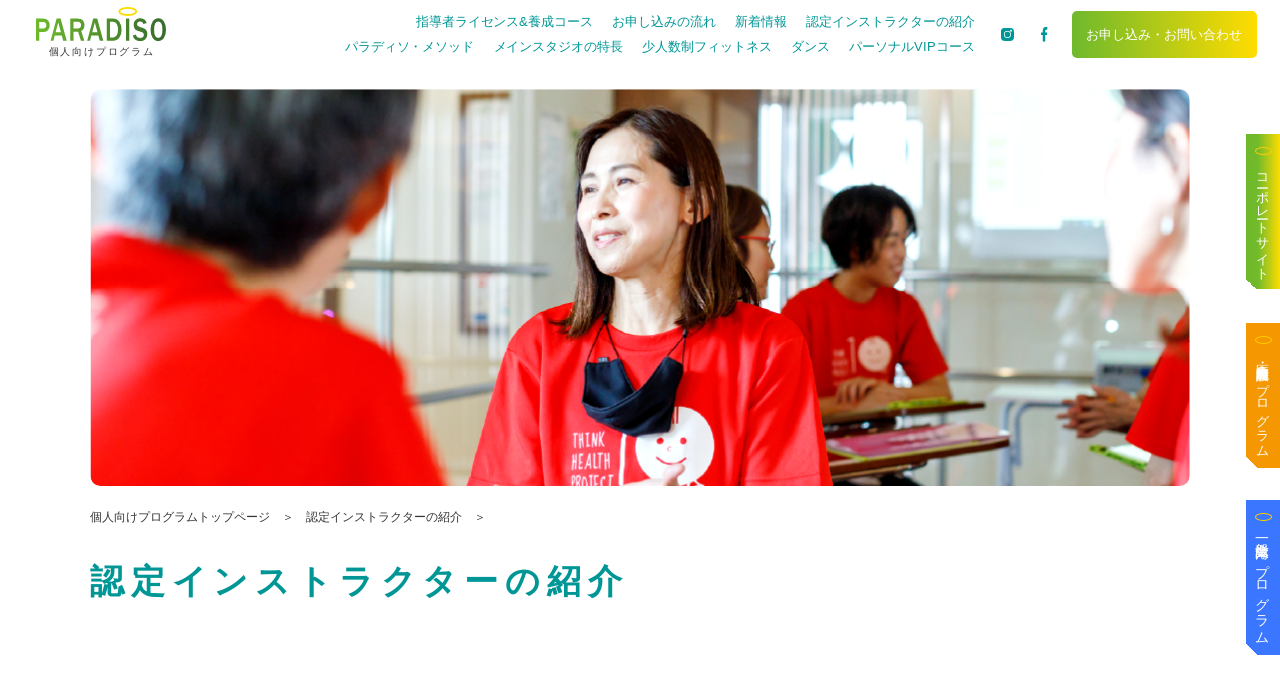

--- FILE ---
content_type: text/html; charset=UTF-8
request_url: http://i.paradiso.ne.jp/instructor/%E6%9B%BD%E6%88%91%E3%80%80%E7%BE%8E%E6%99%BA%E5%AD%90/
body_size: 10894
content:
<!DOCTYPE html>
<html lang="ja" dir="ltr">

<head>
	<meta charset="utf-8">
	<meta http-equiv="X-UA-Compatible" content="IE=edge,chrome=1">
	<meta name="viewport" content="width=device-width, initial-scale=1.0">
	<meta name="format-detection" content="telephone=no">

	<!-- 共通css -->
	<link rel="stylesheet" href="http://i.paradiso.ne.jp/wp/wp-content/themes/paradiso_person/css/reset.css?20251123043703">
	<link rel="stylesheet" href="http://i.paradiso.ne.jp/wp/wp-content/themes/paradiso_person/css/slick.css?20251123043703">
	<link rel="stylesheet" href="http://i.paradiso.ne.jp/wp/wp-content/themes/paradiso_person/css/block_style.css?20251123043703">
	<link rel="stylesheet" href="http://i.paradiso.ne.jp/wp/wp-content/themes/paradiso_person/css/common.css?20251123043703">


	<!-- 個別css -->
			<link rel="stylesheet" href="http://i.paradiso.ne.jp/wp/wp-content/themes/paradiso_person/css/archive-instructor.css?20251123043703">
	
	<!-- jsはfunctions.phpで登録しています -->
	<link rel="stylesheet" href="http://i.paradiso.ne.jp/wp/wp-content/themes/paradiso_person/style.css ?>">

	<!-- Adobe Fonts -->
	<script>
		(function(d) {
			var config = {
					kitId: 'wsy8npe',
					scriptTimeout: 3000,
					async: true
				},
				h = d.documentElement,
				t = setTimeout(function() {
					h.className = h.className.replace(/\bwf-loading\b/g, "") + " wf-inactive";
				}, config.scriptTimeout),
				tk = d.createElement("script"),
				f = false,
				s = d.getElementsByTagName("script")[0],
				a;
			h.className += " wf-loading";
			tk.src = 'https://use.typekit.net/' + config.kitId + '.js';
			tk.async = true;
			tk.onload = tk.onreadystatechange = function() {
				a = this.readyState;
				if (f || a && a != "complete" && a != "loaded") return;
				f = true;
				clearTimeout(t);
				try {
					Typekit.load(config)
				} catch (e) {}
			};
			s.parentNode.insertBefore(tk, s)
		})(document);
	</script>

	<title>曽我 美智子 | スタディオパラディソ（個人向けプログラム）</title>
	<style>img:is([sizes="auto" i], [sizes^="auto," i]) { contain-intrinsic-size: 3000px 1500px }</style>
	
		<!-- All in One SEO 4.7.2 - aioseo.com -->
		<meta name="description" content="スタディオパラディソ（個人向けプログラム）には、感性と科学性を融合した2つのオリジナルコンテンツ「パラディソ体操®」と「10分ランチフィットネス®」があり、静と動のバランスの取れたメニューを音楽に合わせてグループで行い呼吸と心身を整えていきます。" />
		<meta name="robots" content="max-image-preview:large" />
		<link rel="canonical" href="http://i.paradiso.ne.jp/instructor/%e6%9b%bd%e6%88%91%e3%80%80%e7%be%8e%e6%99%ba%e5%ad%90/" />
		<meta name="generator" content="All in One SEO (AIOSEO) 4.7.2" />
		<meta property="og:locale" content="ja_JP" />
		<meta property="og:site_name" content="個人向けプログラム | Just another WordPress site" />
		<meta property="og:type" content="article" />
		<meta property="og:title" content="曽我 美智子 | スタディオパラディソ（個人向けプログラム）" />
		<meta property="og:description" content="スタディオパラディソ（個人向けプログラム）には、感性と科学性を融合した2つのオリジナルコンテンツ「パラディソ体操®」と「10分ランチフィットネス®」があり、静と動のバランスの取れたメニューを音楽に合わせてグループで行い呼吸と心身を整えていきます。" />
		<meta property="og:url" content="http://i.paradiso.ne.jp/instructor/%e6%9b%bd%e6%88%91%e3%80%80%e7%be%8e%e6%99%ba%e5%ad%90/" />
		<meta property="article:published_time" content="2021-10-06T15:00:00+00:00" />
		<meta property="article:modified_time" content="2023-11-21T07:28:50+00:00" />
		<meta name="twitter:card" content="summary" />
		<meta name="twitter:title" content="曽我 美智子 | スタディオパラディソ（個人向けプログラム）" />
		<meta name="twitter:description" content="スタディオパラディソ（個人向けプログラム）には、感性と科学性を融合した2つのオリジナルコンテンツ「パラディソ体操®」と「10分ランチフィットネス®」があり、静と動のバランスの取れたメニューを音楽に合わせてグループで行い呼吸と心身を整えていきます。" />
		<script type="application/ld+json" class="aioseo-schema">
			{"@context":"https:\/\/schema.org","@graph":[{"@type":"BreadcrumbList","@id":"http:\/\/i.paradiso.ne.jp\/instructor\/%e6%9b%bd%e6%88%91%e3%80%80%e7%be%8e%e6%99%ba%e5%ad%90\/#breadcrumblist","itemListElement":[{"@type":"ListItem","@id":"http:\/\/i.paradiso.ne.jp\/#listItem","position":1,"name":"\u5bb6","item":"http:\/\/i.paradiso.ne.jp\/","nextItem":"http:\/\/i.paradiso.ne.jp\/instructor\/%e6%9b%bd%e6%88%91%e3%80%80%e7%be%8e%e6%99%ba%e5%ad%90\/#listItem"},{"@type":"ListItem","@id":"http:\/\/i.paradiso.ne.jp\/instructor\/%e6%9b%bd%e6%88%91%e3%80%80%e7%be%8e%e6%99%ba%e5%ad%90\/#listItem","position":2,"name":"\u66fd\u6211\u3000\u7f8e\u667a\u5b50","previousItem":"http:\/\/i.paradiso.ne.jp\/#listItem"}]},{"@type":"Organization","@id":"http:\/\/i.paradiso.ne.jp\/#organization","name":"\u500b\u4eba\u30d7\u30ed\u30b0\u30e9\u30e0","description":"Just another WordPress site","url":"http:\/\/i.paradiso.ne.jp\/"},{"@type":"Person","@id":"http:\/\/i.paradiso.ne.jp\/author\/paradiso_user\/#author","url":"http:\/\/i.paradiso.ne.jp\/author\/paradiso_user\/","name":"\u30b9\u30bf\u30c7\u30a3\u30aa\u30d1\u30e9\u30c7\u30a3\u30bd","image":{"@type":"ImageObject","@id":"http:\/\/i.paradiso.ne.jp\/instructor\/%e6%9b%bd%e6%88%91%e3%80%80%e7%be%8e%e6%99%ba%e5%ad%90\/#authorImage","url":"https:\/\/secure.gravatar.com\/avatar\/f2a64d17d9b448409a94e41ba17b2c914b445fcf836d8d88ea59049dc8826be9?s=96&d=mm&r=g","width":96,"height":96,"caption":"\u30b9\u30bf\u30c7\u30a3\u30aa\u30d1\u30e9\u30c7\u30a3\u30bd"}},{"@type":"WebPage","@id":"http:\/\/i.paradiso.ne.jp\/instructor\/%e6%9b%bd%e6%88%91%e3%80%80%e7%be%8e%e6%99%ba%e5%ad%90\/#webpage","url":"http:\/\/i.paradiso.ne.jp\/instructor\/%e6%9b%bd%e6%88%91%e3%80%80%e7%be%8e%e6%99%ba%e5%ad%90\/","name":"\u66fd\u6211 \u7f8e\u667a\u5b50 | \u30b9\u30bf\u30c7\u30a3\u30aa\u30d1\u30e9\u30c7\u30a3\u30bd\uff08\u500b\u4eba\u5411\u3051\u30d7\u30ed\u30b0\u30e9\u30e0\uff09","description":"\u30b9\u30bf\u30c7\u30a3\u30aa\u30d1\u30e9\u30c7\u30a3\u30bd\uff08\u500b\u4eba\u5411\u3051\u30d7\u30ed\u30b0\u30e9\u30e0\uff09\u306b\u306f\u3001\u611f\u6027\u3068\u79d1\u5b66\u6027\u3092\u878d\u5408\u3057\u305f2\u3064\u306e\u30aa\u30ea\u30b8\u30ca\u30eb\u30b3\u30f3\u30c6\u30f3\u30c4\u300c\u30d1\u30e9\u30c7\u30a3\u30bd\u4f53\u64cd\u00ae\u300d\u3068\u300c10\u5206\u30e9\u30f3\u30c1\u30d5\u30a3\u30c3\u30c8\u30cd\u30b9\u00ae\u300d\u304c\u3042\u308a\u3001\u9759\u3068\u52d5\u306e\u30d0\u30e9\u30f3\u30b9\u306e\u53d6\u308c\u305f\u30e1\u30cb\u30e5\u30fc\u3092\u97f3\u697d\u306b\u5408\u308f\u305b\u3066\u30b0\u30eb\u30fc\u30d7\u3067\u884c\u3044\u547c\u5438\u3068\u5fc3\u8eab\u3092\u6574\u3048\u3066\u3044\u304d\u307e\u3059\u3002","inLanguage":"ja","isPartOf":{"@id":"http:\/\/i.paradiso.ne.jp\/#website"},"breadcrumb":{"@id":"http:\/\/i.paradiso.ne.jp\/instructor\/%e6%9b%bd%e6%88%91%e3%80%80%e7%be%8e%e6%99%ba%e5%ad%90\/#breadcrumblist"},"author":{"@id":"http:\/\/i.paradiso.ne.jp\/author\/paradiso_user\/#author"},"creator":{"@id":"http:\/\/i.paradiso.ne.jp\/author\/paradiso_user\/#author"},"datePublished":"2021-10-07T00:00:00+09:00","dateModified":"2023-11-21T16:28:50+09:00"},{"@type":"WebSite","@id":"http:\/\/i.paradiso.ne.jp\/#website","url":"http:\/\/i.paradiso.ne.jp\/","name":"\u500b\u4eba\u5411\u3051\u30d7\u30ed\u30b0\u30e9\u30e0","description":"Just another WordPress site","inLanguage":"ja","publisher":{"@id":"http:\/\/i.paradiso.ne.jp\/#organization"}}]}
		</script>
		<!-- All in One SEO -->

<script type="text/javascript">
/* <![CDATA[ */
window._wpemojiSettings = {"baseUrl":"https:\/\/s.w.org\/images\/core\/emoji\/16.0.1\/72x72\/","ext":".png","svgUrl":"https:\/\/s.w.org\/images\/core\/emoji\/16.0.1\/svg\/","svgExt":".svg","source":{"concatemoji":"http:\/\/i.paradiso.ne.jp\/wp\/wp-includes\/js\/wp-emoji-release.min.js?ver=6.8.3"}};
/*! This file is auto-generated */
!function(s,n){var o,i,e;function c(e){try{var t={supportTests:e,timestamp:(new Date).valueOf()};sessionStorage.setItem(o,JSON.stringify(t))}catch(e){}}function p(e,t,n){e.clearRect(0,0,e.canvas.width,e.canvas.height),e.fillText(t,0,0);var t=new Uint32Array(e.getImageData(0,0,e.canvas.width,e.canvas.height).data),a=(e.clearRect(0,0,e.canvas.width,e.canvas.height),e.fillText(n,0,0),new Uint32Array(e.getImageData(0,0,e.canvas.width,e.canvas.height).data));return t.every(function(e,t){return e===a[t]})}function u(e,t){e.clearRect(0,0,e.canvas.width,e.canvas.height),e.fillText(t,0,0);for(var n=e.getImageData(16,16,1,1),a=0;a<n.data.length;a++)if(0!==n.data[a])return!1;return!0}function f(e,t,n,a){switch(t){case"flag":return n(e,"\ud83c\udff3\ufe0f\u200d\u26a7\ufe0f","\ud83c\udff3\ufe0f\u200b\u26a7\ufe0f")?!1:!n(e,"\ud83c\udde8\ud83c\uddf6","\ud83c\udde8\u200b\ud83c\uddf6")&&!n(e,"\ud83c\udff4\udb40\udc67\udb40\udc62\udb40\udc65\udb40\udc6e\udb40\udc67\udb40\udc7f","\ud83c\udff4\u200b\udb40\udc67\u200b\udb40\udc62\u200b\udb40\udc65\u200b\udb40\udc6e\u200b\udb40\udc67\u200b\udb40\udc7f");case"emoji":return!a(e,"\ud83e\udedf")}return!1}function g(e,t,n,a){var r="undefined"!=typeof WorkerGlobalScope&&self instanceof WorkerGlobalScope?new OffscreenCanvas(300,150):s.createElement("canvas"),o=r.getContext("2d",{willReadFrequently:!0}),i=(o.textBaseline="top",o.font="600 32px Arial",{});return e.forEach(function(e){i[e]=t(o,e,n,a)}),i}function t(e){var t=s.createElement("script");t.src=e,t.defer=!0,s.head.appendChild(t)}"undefined"!=typeof Promise&&(o="wpEmojiSettingsSupports",i=["flag","emoji"],n.supports={everything:!0,everythingExceptFlag:!0},e=new Promise(function(e){s.addEventListener("DOMContentLoaded",e,{once:!0})}),new Promise(function(t){var n=function(){try{var e=JSON.parse(sessionStorage.getItem(o));if("object"==typeof e&&"number"==typeof e.timestamp&&(new Date).valueOf()<e.timestamp+604800&&"object"==typeof e.supportTests)return e.supportTests}catch(e){}return null}();if(!n){if("undefined"!=typeof Worker&&"undefined"!=typeof OffscreenCanvas&&"undefined"!=typeof URL&&URL.createObjectURL&&"undefined"!=typeof Blob)try{var e="postMessage("+g.toString()+"("+[JSON.stringify(i),f.toString(),p.toString(),u.toString()].join(",")+"));",a=new Blob([e],{type:"text/javascript"}),r=new Worker(URL.createObjectURL(a),{name:"wpTestEmojiSupports"});return void(r.onmessage=function(e){c(n=e.data),r.terminate(),t(n)})}catch(e){}c(n=g(i,f,p,u))}t(n)}).then(function(e){for(var t in e)n.supports[t]=e[t],n.supports.everything=n.supports.everything&&n.supports[t],"flag"!==t&&(n.supports.everythingExceptFlag=n.supports.everythingExceptFlag&&n.supports[t]);n.supports.everythingExceptFlag=n.supports.everythingExceptFlag&&!n.supports.flag,n.DOMReady=!1,n.readyCallback=function(){n.DOMReady=!0}}).then(function(){return e}).then(function(){var e;n.supports.everything||(n.readyCallback(),(e=n.source||{}).concatemoji?t(e.concatemoji):e.wpemoji&&e.twemoji&&(t(e.twemoji),t(e.wpemoji)))}))}((window,document),window._wpemojiSettings);
/* ]]> */
</script>
<style id='wp-emoji-styles-inline-css' type='text/css'>

	img.wp-smiley, img.emoji {
		display: inline !important;
		border: none !important;
		box-shadow: none !important;
		height: 1em !important;
		width: 1em !important;
		margin: 0 0.07em !important;
		vertical-align: -0.1em !important;
		background: none !important;
		padding: 0 !important;
	}
</style>
<link rel='stylesheet' id='wp-block-library-css' href='http://i.paradiso.ne.jp/wp/wp-includes/css/dist/block-library/style.min.css?ver=6.8.3' type='text/css' media='all' />
<style id='classic-theme-styles-inline-css' type='text/css'>
/*! This file is auto-generated */
.wp-block-button__link{color:#fff;background-color:#32373c;border-radius:9999px;box-shadow:none;text-decoration:none;padding:calc(.667em + 2px) calc(1.333em + 2px);font-size:1.125em}.wp-block-file__button{background:#32373c;color:#fff;text-decoration:none}
</style>
<style id='global-styles-inline-css' type='text/css'>
:root{--wp--preset--aspect-ratio--square: 1;--wp--preset--aspect-ratio--4-3: 4/3;--wp--preset--aspect-ratio--3-4: 3/4;--wp--preset--aspect-ratio--3-2: 3/2;--wp--preset--aspect-ratio--2-3: 2/3;--wp--preset--aspect-ratio--16-9: 16/9;--wp--preset--aspect-ratio--9-16: 9/16;--wp--preset--color--black: #000000;--wp--preset--color--cyan-bluish-gray: #abb8c3;--wp--preset--color--white: #ffffff;--wp--preset--color--pale-pink: #f78da7;--wp--preset--color--vivid-red: #cf2e2e;--wp--preset--color--luminous-vivid-orange: #ff6900;--wp--preset--color--luminous-vivid-amber: #fcb900;--wp--preset--color--light-green-cyan: #7bdcb5;--wp--preset--color--vivid-green-cyan: #00d084;--wp--preset--color--pale-cyan-blue: #8ed1fc;--wp--preset--color--vivid-cyan-blue: #0693e3;--wp--preset--color--vivid-purple: #9b51e0;--wp--preset--gradient--vivid-cyan-blue-to-vivid-purple: linear-gradient(135deg,rgba(6,147,227,1) 0%,rgb(155,81,224) 100%);--wp--preset--gradient--light-green-cyan-to-vivid-green-cyan: linear-gradient(135deg,rgb(122,220,180) 0%,rgb(0,208,130) 100%);--wp--preset--gradient--luminous-vivid-amber-to-luminous-vivid-orange: linear-gradient(135deg,rgba(252,185,0,1) 0%,rgba(255,105,0,1) 100%);--wp--preset--gradient--luminous-vivid-orange-to-vivid-red: linear-gradient(135deg,rgba(255,105,0,1) 0%,rgb(207,46,46) 100%);--wp--preset--gradient--very-light-gray-to-cyan-bluish-gray: linear-gradient(135deg,rgb(238,238,238) 0%,rgb(169,184,195) 100%);--wp--preset--gradient--cool-to-warm-spectrum: linear-gradient(135deg,rgb(74,234,220) 0%,rgb(151,120,209) 20%,rgb(207,42,186) 40%,rgb(238,44,130) 60%,rgb(251,105,98) 80%,rgb(254,248,76) 100%);--wp--preset--gradient--blush-light-purple: linear-gradient(135deg,rgb(255,206,236) 0%,rgb(152,150,240) 100%);--wp--preset--gradient--blush-bordeaux: linear-gradient(135deg,rgb(254,205,165) 0%,rgb(254,45,45) 50%,rgb(107,0,62) 100%);--wp--preset--gradient--luminous-dusk: linear-gradient(135deg,rgb(255,203,112) 0%,rgb(199,81,192) 50%,rgb(65,88,208) 100%);--wp--preset--gradient--pale-ocean: linear-gradient(135deg,rgb(255,245,203) 0%,rgb(182,227,212) 50%,rgb(51,167,181) 100%);--wp--preset--gradient--electric-grass: linear-gradient(135deg,rgb(202,248,128) 0%,rgb(113,206,126) 100%);--wp--preset--gradient--midnight: linear-gradient(135deg,rgb(2,3,129) 0%,rgb(40,116,252) 100%);--wp--preset--font-size--small: 13px;--wp--preset--font-size--medium: 20px;--wp--preset--font-size--large: 36px;--wp--preset--font-size--x-large: 42px;--wp--preset--spacing--20: 0.44rem;--wp--preset--spacing--30: 0.67rem;--wp--preset--spacing--40: 1rem;--wp--preset--spacing--50: 1.5rem;--wp--preset--spacing--60: 2.25rem;--wp--preset--spacing--70: 3.38rem;--wp--preset--spacing--80: 5.06rem;--wp--preset--shadow--natural: 6px 6px 9px rgba(0, 0, 0, 0.2);--wp--preset--shadow--deep: 12px 12px 50px rgba(0, 0, 0, 0.4);--wp--preset--shadow--sharp: 6px 6px 0px rgba(0, 0, 0, 0.2);--wp--preset--shadow--outlined: 6px 6px 0px -3px rgba(255, 255, 255, 1), 6px 6px rgba(0, 0, 0, 1);--wp--preset--shadow--crisp: 6px 6px 0px rgba(0, 0, 0, 1);}:where(.is-layout-flex){gap: 0.5em;}:where(.is-layout-grid){gap: 0.5em;}body .is-layout-flex{display: flex;}.is-layout-flex{flex-wrap: wrap;align-items: center;}.is-layout-flex > :is(*, div){margin: 0;}body .is-layout-grid{display: grid;}.is-layout-grid > :is(*, div){margin: 0;}:where(.wp-block-columns.is-layout-flex){gap: 2em;}:where(.wp-block-columns.is-layout-grid){gap: 2em;}:where(.wp-block-post-template.is-layout-flex){gap: 1.25em;}:where(.wp-block-post-template.is-layout-grid){gap: 1.25em;}.has-black-color{color: var(--wp--preset--color--black) !important;}.has-cyan-bluish-gray-color{color: var(--wp--preset--color--cyan-bluish-gray) !important;}.has-white-color{color: var(--wp--preset--color--white) !important;}.has-pale-pink-color{color: var(--wp--preset--color--pale-pink) !important;}.has-vivid-red-color{color: var(--wp--preset--color--vivid-red) !important;}.has-luminous-vivid-orange-color{color: var(--wp--preset--color--luminous-vivid-orange) !important;}.has-luminous-vivid-amber-color{color: var(--wp--preset--color--luminous-vivid-amber) !important;}.has-light-green-cyan-color{color: var(--wp--preset--color--light-green-cyan) !important;}.has-vivid-green-cyan-color{color: var(--wp--preset--color--vivid-green-cyan) !important;}.has-pale-cyan-blue-color{color: var(--wp--preset--color--pale-cyan-blue) !important;}.has-vivid-cyan-blue-color{color: var(--wp--preset--color--vivid-cyan-blue) !important;}.has-vivid-purple-color{color: var(--wp--preset--color--vivid-purple) !important;}.has-black-background-color{background-color: var(--wp--preset--color--black) !important;}.has-cyan-bluish-gray-background-color{background-color: var(--wp--preset--color--cyan-bluish-gray) !important;}.has-white-background-color{background-color: var(--wp--preset--color--white) !important;}.has-pale-pink-background-color{background-color: var(--wp--preset--color--pale-pink) !important;}.has-vivid-red-background-color{background-color: var(--wp--preset--color--vivid-red) !important;}.has-luminous-vivid-orange-background-color{background-color: var(--wp--preset--color--luminous-vivid-orange) !important;}.has-luminous-vivid-amber-background-color{background-color: var(--wp--preset--color--luminous-vivid-amber) !important;}.has-light-green-cyan-background-color{background-color: var(--wp--preset--color--light-green-cyan) !important;}.has-vivid-green-cyan-background-color{background-color: var(--wp--preset--color--vivid-green-cyan) !important;}.has-pale-cyan-blue-background-color{background-color: var(--wp--preset--color--pale-cyan-blue) !important;}.has-vivid-cyan-blue-background-color{background-color: var(--wp--preset--color--vivid-cyan-blue) !important;}.has-vivid-purple-background-color{background-color: var(--wp--preset--color--vivid-purple) !important;}.has-black-border-color{border-color: var(--wp--preset--color--black) !important;}.has-cyan-bluish-gray-border-color{border-color: var(--wp--preset--color--cyan-bluish-gray) !important;}.has-white-border-color{border-color: var(--wp--preset--color--white) !important;}.has-pale-pink-border-color{border-color: var(--wp--preset--color--pale-pink) !important;}.has-vivid-red-border-color{border-color: var(--wp--preset--color--vivid-red) !important;}.has-luminous-vivid-orange-border-color{border-color: var(--wp--preset--color--luminous-vivid-orange) !important;}.has-luminous-vivid-amber-border-color{border-color: var(--wp--preset--color--luminous-vivid-amber) !important;}.has-light-green-cyan-border-color{border-color: var(--wp--preset--color--light-green-cyan) !important;}.has-vivid-green-cyan-border-color{border-color: var(--wp--preset--color--vivid-green-cyan) !important;}.has-pale-cyan-blue-border-color{border-color: var(--wp--preset--color--pale-cyan-blue) !important;}.has-vivid-cyan-blue-border-color{border-color: var(--wp--preset--color--vivid-cyan-blue) !important;}.has-vivid-purple-border-color{border-color: var(--wp--preset--color--vivid-purple) !important;}.has-vivid-cyan-blue-to-vivid-purple-gradient-background{background: var(--wp--preset--gradient--vivid-cyan-blue-to-vivid-purple) !important;}.has-light-green-cyan-to-vivid-green-cyan-gradient-background{background: var(--wp--preset--gradient--light-green-cyan-to-vivid-green-cyan) !important;}.has-luminous-vivid-amber-to-luminous-vivid-orange-gradient-background{background: var(--wp--preset--gradient--luminous-vivid-amber-to-luminous-vivid-orange) !important;}.has-luminous-vivid-orange-to-vivid-red-gradient-background{background: var(--wp--preset--gradient--luminous-vivid-orange-to-vivid-red) !important;}.has-very-light-gray-to-cyan-bluish-gray-gradient-background{background: var(--wp--preset--gradient--very-light-gray-to-cyan-bluish-gray) !important;}.has-cool-to-warm-spectrum-gradient-background{background: var(--wp--preset--gradient--cool-to-warm-spectrum) !important;}.has-blush-light-purple-gradient-background{background: var(--wp--preset--gradient--blush-light-purple) !important;}.has-blush-bordeaux-gradient-background{background: var(--wp--preset--gradient--blush-bordeaux) !important;}.has-luminous-dusk-gradient-background{background: var(--wp--preset--gradient--luminous-dusk) !important;}.has-pale-ocean-gradient-background{background: var(--wp--preset--gradient--pale-ocean) !important;}.has-electric-grass-gradient-background{background: var(--wp--preset--gradient--electric-grass) !important;}.has-midnight-gradient-background{background: var(--wp--preset--gradient--midnight) !important;}.has-small-font-size{font-size: var(--wp--preset--font-size--small) !important;}.has-medium-font-size{font-size: var(--wp--preset--font-size--medium) !important;}.has-large-font-size{font-size: var(--wp--preset--font-size--large) !important;}.has-x-large-font-size{font-size: var(--wp--preset--font-size--x-large) !important;}
:where(.wp-block-post-template.is-layout-flex){gap: 1.25em;}:where(.wp-block-post-template.is-layout-grid){gap: 1.25em;}
:where(.wp-block-columns.is-layout-flex){gap: 2em;}:where(.wp-block-columns.is-layout-grid){gap: 2em;}
:root :where(.wp-block-pullquote){font-size: 1.5em;line-height: 1.6;}
</style>
<script type="text/javascript" src="http://i.paradiso.ne.jp/wp/wp-includes/js/jquery/jquery.min.js?ver=3.7.1" id="jquery-core-js"></script>
<script type="text/javascript" src="http://i.paradiso.ne.jp/wp/wp-includes/js/jquery/jquery-migrate.min.js?ver=3.4.1" id="jquery-migrate-js"></script>
<link rel="https://api.w.org/" href="http://i.paradiso.ne.jp/wp-json/" /><link rel="alternate" title="JSON" type="application/json" href="http://i.paradiso.ne.jp/wp-json/wp/v2/instructor/2962" /><link rel="EditURI" type="application/rsd+xml" title="RSD" href="http://i.paradiso.ne.jp/wp/xmlrpc.php?rsd" />
<meta name="generator" content="WordPress 6.8.3" />
<link rel='shortlink' href='http://i.paradiso.ne.jp/?p=2962' />
<link rel="alternate" title="oEmbed (JSON)" type="application/json+oembed" href="http://i.paradiso.ne.jp/wp-json/oembed/1.0/embed?url=http%3A%2F%2Fi.paradiso.ne.jp%2Finstructor%2F%25e6%259b%25bd%25e6%2588%2591%25e3%2580%2580%25e7%25be%258e%25e6%2599%25ba%25e5%25ad%2590%2F" />
<link rel="alternate" title="oEmbed (XML)" type="text/xml+oembed" href="http://i.paradiso.ne.jp/wp-json/oembed/1.0/embed?url=http%3A%2F%2Fi.paradiso.ne.jp%2Finstructor%2F%25e6%259b%25bd%25e6%2588%2591%25e3%2580%2580%25e7%25be%258e%25e6%2599%25ba%25e5%25ad%2590%2F&#038;format=xml" />
                <script>
                    var ajaxUrl = 'http://i.paradiso.ne.jp/wp/wp-admin/admin-ajax.php';
                </script>
        <link rel="icon" href="http://i.paradiso.ne.jp/wp/wp-content/uploads/2021/10/cropped-favi-32x32.png" sizes="32x32" />
<link rel="icon" href="http://i.paradiso.ne.jp/wp/wp-content/uploads/2021/10/cropped-favi-192x192.png" sizes="192x192" />
<link rel="apple-touch-icon" href="http://i.paradiso.ne.jp/wp/wp-content/uploads/2021/10/cropped-favi-180x180.png" />
<meta name="msapplication-TileImage" content="http://i.paradiso.ne.jp/wp/wp-content/uploads/2021/10/cropped-favi-270x270.png" />

	<!-- Global site tag (gtag.js) - Google Analytics -->
	<script async src="https://www.googletagmanager.com/gtag/js?id=UA-211311664-1"></script>
	<script>
		window.dataLayer = window.dataLayer || [];
		function gtag(){dataLayer.push(arguments);}
		gtag('js', new Date());

		gtag('config', 'UA-211311664-1');
	</script>
</head>

<body class="wp-singular instructor-template-default single single-instructor postid-2962 wp-theme-paradiso_person" ontouchstart="">

	<div class="body-inner">

		
		<header class="header" id="header">
			<button class="btn-menu" id="header-btn">
				<span class="box-bar">
					<span></span>
					<span></span>
					<span></span>
				</span>
				<span class="txt-menu">MENU</span>
			</button>

			<p class="logo">
				<a href="http://i.paradiso.ne.jp/">
					<img class="aligncenter" src="http://i.paradiso.ne.jp/wp/wp-content/themes/paradiso_person/img/common/logo-green.svg" alt="PARADISO" width="130">
					<span class="txt-subttl">個人向けプログラム</span>
				</a>
			</p>

			<nav class="gnav-pc" id="global-navi-pc">
				<ul>
					<li><a href="http://i.paradiso.ne.jp/method/">パラディソ・メソッド</a></li>
					<li><a href="http://i.paradiso.ne.jp/studio/">メインスタジオの特長</a></li>
					<li><a href="http://i.paradiso.ne.jp/fitness/">少人数制フィットネス</a></li>
					<li><a href="http://i.paradiso.ne.jp/dance/">ダンス</a></li>
					<li><a href="http://i.paradiso.ne.jp/vipcourse/">パーソナルVIPコース</a></li>
					<li><a href="http://i.paradiso.ne.jp/trainingcourse/">指導者ライセンス&養成コース</a></li>
					<li><a href="http://i.paradiso.ne.jp/flow/">お申し込みの流れ</a></li>
					<li><a href="http://i.paradiso.ne.jp/news/">新着情報</a></li>
					<li><a href="http://i.paradiso.ne.jp/instructor/">認定インストラクターの紹介</a></li>
				</ul>
			</nav>

			<nav class="gnav-sp" id="global-navi-sp">
				<div class="menu">
					<div class="menu-inner">
						<ul class="list-page">
							<li><a href="http://i.paradiso.ne.jp/method/">パラディソ・メソッド</a></li>
							<li><a href="http://i.paradiso.ne.jp/studio/">メインスタジオの特長</a></li>
							<li><a href="http://i.paradiso.ne.jp/flow/">お申し込みの流れ</a></li>
							<li><a href="http://i.paradiso.ne.jp/fitness/">少人数制フィットネス</a></li>
							<li><a href="http://i.paradiso.ne.jp/dance/">ダンス</a></li>
							<li><a href="http://i.paradiso.ne.jp/vipcourse/">パーソナルVIPコース</a></li>
							<li><a href="http://i.paradiso.ne.jp/trainingcourse/">指導者ライセンス&養成コース</a></li>
							<li><a href="http://i.paradiso.ne.jp/zoom/">ZOOMを使ったオンライン方法</a></li>
							<li><a href="http://i.paradiso.ne.jp/news/">新着情報</a></li>
							<li><a href="http://i.paradiso.ne.jp/instructor/">認定インストラクターの紹介</a></li>
							<li><a href="http://i.paradiso.ne.jp/blog01/">スタッフブログ</a></li>
							<li><a href="https://paradiso.ne.jp/contact/" target="_blank">お申し込み・お問い合わせ</a></li>
							<li><a href="https://blparadiso.exblog.jp/" target="_blank" rel="noopener">ブログは〜なの喫茶去</a></li>
							<li><a href="https://www.facebook.com/paradiso0925242245" target="_blank" rel="noopener">Facebook</a></li>
							<li><a href="https://www.instagram.com/paradiso_fitness_1986/" target="_blank" rel="noopener">Instagram</a></li>
						</ul>

						<ul class="list-sns mt-45">
							<li><a href="https://www.instagram.com/paradiso_fitness_1986/" target="_blank" rel="noopener"><img src="http://i.paradiso.ne.jp/wp/wp-content/themes/paradiso_person/img/common/icon-instagram.svg" alt="Instagram"></a></li>
							<li><a href="https://www.facebook.com/paradiso0925242245" target="_blank" rel="noopener"><img src="http://i.paradiso.ne.jp/wp/wp-content/themes/paradiso_person/img/common/icon-facebook.svg" alt="Facebook"></a></li>
						</ul>

						<div class="box-logo mt-30">
							<p class="txt-logo"><a href="http://i.paradiso.ne.jp/"><img class="aligncenter" src="http://i.paradiso.ne.jp/wp/wp-content/themes/paradiso_person/img/common/logo-green.svg" alt="PARADISOのロゴ" width="168"></a></p>
							<p class="txt-subttl">チャーミングな地域社会の創造</p>
							<p class="txt-personal">個人向けプログラム</p>
							<p class="txt-company">株式会社 スタディオパラディソ</p>
						</div>

						<div class="box-info mt-30">
							<p class="txt-tel"><a href="tel:092-524-2245"><span class="txt-pre">TEL.</span><span class="txt-num">092-524-2245</span></a></p>
							<p class="txt-time">受付時間：9:30～21:00（火・水・木）<br>／9:30～19:00（月・金）／土・日・祭日休み　</p>
							<p class="txt-address">〒815-0071 <br>福岡県福岡市南区平和1-2-23 森山ビル4階</p>
						</div>

						<ul class="list-program mt-35">
							<li class="li-general"><a href="https://paradiso.ne.jp/"><img width="81" src="http://i.paradiso.ne.jp/wp/wp-content/themes/paradiso_person/img/common/logo-white.svg" alt="PARADISO">コーポレートサイト</a></li>
							<li class="li-medical"><a href="https://m.paradiso.ne.jp/"><img width="81" src="http://i.paradiso.ne.jp/wp/wp-content/themes/paradiso_person/img/common/logo-white.svg" alt="PARADISO">医療・高齢者施設<br>向けプログラム</a></li>
							<li class="li-company"><a href="https://c.paradiso.ne.jp/"><img width="81" src="http://i.paradiso.ne.jp/wp/wp-content/themes/paradiso_person/img/common/logo-white.svg" alt="PARADISO">一般企業<br>向けプログラム</a></li>
						</ul>
					</div>
				</div>

				<div class="overlay"></div>
			</nav>

			<ul class="list-sns">
				<li><a href="https://www.instagram.com/paradiso_fitness_1986/" target="_blank" rel="noopener"><img src="http://i.paradiso.ne.jp/wp/wp-content/themes/paradiso_person/img/common/icon-instagram.svg" alt="Instagram"></a></li>
				<li><a href="https://www.facebook.com/paradiso0925242245" target="_blank" rel="noopener"><img src="http://i.paradiso.ne.jp/wp/wp-content/themes/paradiso_person/img/common/icon-facebook.svg" alt="Facebook"></a></li>
			</ul>

			<p class="btn-contact"><a href="https://paradiso.ne.jp/contact/" target="_blank"><img src="http://i.paradiso.ne.jp/wp/wp-content/themes/paradiso_person/img/common/icon-email.svg" alt="">お申し込み・<br>お問い合わせ</a></p>
		</header>

		<nav class="nav-fixed-right">
			<ul>
								<li class="li-general"><a href="https://paradiso.ne.jp/" target="_blank">コーポレートサイト</a></li>
				<li class="li-medical"><a href="https://m.paradiso.ne.jp/" target="_blank">医療・高齢者施設向けプログラム</a></li>
				<li class="li-company"><a href="https://c.paradiso.ne.jp/" target="_blank">一般企業向けプログラム</a></li>
			</ul>
		</nav>

		<div class="wrapper">

<div class="mv-page">
  <div class="inner"></div>
</div>
  <div class="breadcrumb">
  <div class="inner">
    <ol>
      <li><a href="http://i.paradiso.ne.jp/">個人向けプログラムトップページ</a></li>

              <li><a href="http://i.paradiso.ne.jp/instructor/">認定インストラクターの紹介</a></li>
        <li></li>

      
    </ol>
  </div>
</div>
<div class="h1-page">
  <div class="inner">
    <h1>認定インストラクターの紹介</h1>
  </div>
</div>
<section class="sec-instructor mt-100 mb-100 mt-sp-60 mb-sp-60">
  <div class="inner">
    <h2>インストラクター</h2>
    <div class="instructor-lists flex">
                             <div class="instructor_item">
          <div class="img_box">
            <img width="2560" height="1920" src="http://i.paradiso.ne.jp/wp/wp-content/uploads/2021/10/曽我美智子2級-scaled.jpg" class="attachment-full size-full" alt="" decoding="async" fetchpriority="high" srcset="http://i.paradiso.ne.jp/wp/wp-content/uploads/2021/10/曽我美智子2級-scaled.jpg 2560w, http://i.paradiso.ne.jp/wp/wp-content/uploads/2021/10/曽我美智子2級-300x225.jpg 300w, http://i.paradiso.ne.jp/wp/wp-content/uploads/2021/10/曽我美智子2級-1024x768.jpg 1024w, http://i.paradiso.ne.jp/wp/wp-content/uploads/2021/10/曽我美智子2級-768x576.jpg 768w, http://i.paradiso.ne.jp/wp/wp-content/uploads/2021/10/曽我美智子2級-1536x1152.jpg 1536w, http://i.paradiso.ne.jp/wp/wp-content/uploads/2021/10/曽我美智子2級-2048x1536.jpg 2048w" sizes="(max-width: 2560px) 100vw, 2560px" />          </div>
          <h3>曽我　美智子</h3>
          <div class="text_box">
                      </div>

        </div>
               </div>
  </div>
</section>
<section class="sec-instructor mt-100 mb-100 mt-sp-60 mb-sp-60">
  <div class="inner">
    <h2>その他の認定インストラクターは<br class="for-sp">こちら</h2>
    <div class="instructor-menu flex">
      <a href="http://i.paradiso.ne.jp/instructor-taxonomy/satellite1class/">パラディソサテライト1級<br>インストラクター</a>
      <a href="http://i.paradiso.ne.jp/instructor-taxonomy/1class/">パラディソ1級<br>インストラクター</a>
      <a href="http://i.paradiso.ne.jp/instructor-taxonomy/2class/">パラディソ2級<br>インストラクター</a>
      <a href="http://i.paradiso.ne.jp/instructor-taxonomy/10mlfmaster/">10mlf<br>マスターインストラクター</a>
      <a href="http://i.paradiso.ne.jp/instructor-taxonomy/10mlf/">10mlf1級<br>インストラクター</a>
      <a href="http://i.paradiso.ne.jp/instructor-taxonomy/bodyloosening/">10mlf2級<br>インストラクター</a>
    </div>
  </div>
</section>

<section class="sec-contact mt-100 mb-100 mt-sp-70 mb-sp-70">
  <div class="inner-lg">
    <h2 class="heading">コースや体験レッスンの<br class="for-sp">お問い合わせ</h2>
    <div class="box-contact flex mt-60 mt-sp-45">
      <div class="box-l">
        <h3 class="txt-ttl">お電話でのお問い合わせ</h3>
        <p class="txt-tel mt-40 mt-sp-15"><a href="tel:092-524-2245"><span class="txt-pre">TEL.</span><span class="txt-num">092-524-2245</span></a></p>
        <p class="txt-info mt-5">受付時間：<br class="for-sp">9:30～21:00（火・水・木）／9:30～19:00（月・金）<br>
          土・日・祭日休み</p>
      </div>
      <div class="box-r">
        <h3 class="txt-ttl">WEBからのお問い合わせ</h3>
        <p class="btn-page mt-35"><a href="http://i.paradiso.ne.jp/flow/">体験レッスンの詳細をみる</a></p>
        <p class="btn-page mt-15"><a href="https://paradiso.ne.jp/contact/" target="_blank">その他のお問い合わせ</a></p>
      </div>
    </div>
  </div>
</section>

</div>

<footer class="footer" id="footer">
  <div class="row01">
    <div class="inner-lg flex">
      <div class="box-l pt-75 pb-75 pt-sp-25 pb-sp-70">
        <p class="logo"><a href="http://i.paradiso.ne.jp/"><img src="http://i.paradiso.ne.jp/wp/wp-content/themes/paradiso_person/img/common/logo-white.svg" alt="PARADISOのロゴ"></a> 株式会社 スタディオパラディソ</p>
        <div class="box-info">
          <p class="txt-address">〒815-0071 福岡県福岡市南区平和1-2-23 森山ビル4階</p>
          <p class="txt-tel"><a href="tel:092-524-2245"><span class="txt-pre">TEL.</span><span class="txt-num">092-524-2245</span></a></p>
          <p class="txt-fax"><span class="txt-pre">FAX.</span><span class="txt-num">092-524-2281</span></p>
          <p class="txt-time">受付時間：9:30～21:00（火・水・木）／9:30～19:00（月・金）<br class="for-sp">／土・日・祭日休み　</p>
        </div>
        <p class="figure-access">
          <picture>
            <source media="(max-width: 767.98px)" srcset="http://i.paradiso.ne.jp/wp/wp-content/themes/paradiso_person/img/common/figure-access-sp.svg">
            <img src="http://i.paradiso.ne.jp/wp/wp-content/themes/paradiso_person/img/common/figure-access.svg" alt="">
          </picture>
        </p>
        <p class="txt-note">※お客さま駐車場はございません。近くのコインPをご利用願います</p>
      </div>
      <div class="box-r">
        <div class="box-map">
          <iframe src="https://www.google.com/maps/embed?pb=!1m18!1m12!1m3!1d3324.303765682146!2d130.3989713156466!3d33.57146145035893!2m3!1f0!2f0!3f0!3m2!1i1024!2i768!4f13.1!3m3!1m2!1s0x3541917084ff875f%3A0x6e32ee2f232a6846!2z44K544K_44OH44Kj44Kq44OR44Op44OH44Kj44K9!5e0!3m2!1sja!2sjp!4v1632794428671!5m2!1sja!2sjp" width="600" height="450" style="border:0;" allowfullscreen="" loading="lazy"></iframe>
        </div>
      </div>
    </div>
  </div>
  <div class="row02 for-pc">
    <div class="inner flex pt-35 pb-35">
      <div class="box-l">
        <div class="box-logo">
          <a href="http://i.paradiso.ne.jp/">
            <p><img src="http://i.paradiso.ne.jp/wp/wp-content/themes/paradiso_person/img/common/logo-green.svg" alt="PARADISOのロゴ" width="250"> チャーミングな地域社会の創造</p>
            <p>個人向けプログラム</p>
          </a>
        </div>
        <p class="txt-name">株式会社 スタディオパラディソ</p>
        <p class="txt-tel"><a href="tel:092-524-2245"><span class="txt-pre">TEL.</span><span class="txt-num">092-524-2245</span></a></p>
        <p class="txt-time">受付時間：9:30～21:00（火・水・木）／9:30～19:00（月・金）<br>土・日・祭日休み　</p>
        <p class="txt-address">〒815-0071<br>福岡県福岡市南区平和1-2-23 森山ビル4階</p>
      </div>
      <div class="box-r">
        <nav class="nav flex">
          <ul>
            <li><a href="http://i.paradiso.ne.jp/method/">パラディソ・メソッド</a></li>
            <li><a href="http://i.paradiso.ne.jp/studio/">メインスタジオの特長</a></li>
            <li><a href="http://i.paradiso.ne.jp/flow/">お申し込みの流れ</a></li>
            <li><a href="http://i.paradiso.ne.jp/fitness/">少人数制フィットネス</a></li>
            <li><a href="http://i.paradiso.ne.jp/dance/">ダンス</a></li>
            <li><a href="http://i.paradiso.ne.jp/vipcourse/">パーソナルVIPコース</a></li>
            <li><a href="http://i.paradiso.ne.jp/trainingcourse/">指導者ライセンス&養成コース</a></li>
            <li><a href="http://i.paradiso.ne.jp/zoom/">ZOOMを使ったオンライン方法</a></li>
          </ul>
          <ul>
            <li><a href="http://i.paradiso.ne.jp/news/">新着情報</a></li>
            <li><a href="http://i.paradiso.ne.jp/instructor/">認定インストラクターの紹介</a></li>
            <li><a href="http://i.paradiso.ne.jp/blog01/">スタッフブログ</a></li>
            <li><a href="https://paradiso.ne.jp/contact/" target="_blank">お申し込み・お問い合わせ</a></li>
            <li><a href="https://blparadiso.exblog.jp/" target="_blank" rel="noopener">ブログは〜なの喫茶去</a></li>
            <li><a href="https://www.facebook.com/paradiso0925242245" target="_blank" rel="noopener">Facebook</a></li>
            <li><a href="https://www.instagram.com/paradiso_fitness_1986/" target="_blank" rel="noopener">Instagram</a></li>
          </ul>
        </nav>
      </div>
    </div>
  </div>
  <div class="box-copyright">
    <div class="inner-lg">
      <p class="txt-copyright">©︎2021 株式会社スタディオパラディソ</p>
    </div>
  </div>
</footer>

<div class="box-fixed-bottom">
  <div class="inner-lg">
    <p class="btn-page-top" id="btn-page-top"><a href="#">ページの先頭へ戻る</a></p>
  </div>
</div>


</div>


<script type="speculationrules">
{"prefetch":[{"source":"document","where":{"and":[{"href_matches":"\/*"},{"not":{"href_matches":["\/wp\/wp-*.php","\/wp\/wp-admin\/*","\/wp\/wp-content\/uploads\/*","\/wp\/wp-content\/*","\/wp\/wp-content\/plugins\/*","\/wp\/wp-content\/themes\/paradiso_person\/*","\/*\\?(.+)"]}},{"not":{"selector_matches":"a[rel~=\"nofollow\"]"}},{"not":{"selector_matches":".no-prefetch, .no-prefetch a"}}]},"eagerness":"conservative"}]}
</script>
<script type="text/javascript" src="http://i.paradiso.ne.jp/wp/wp-content/themes/paradiso_person/js/slick.js?ver=20251123043703" id="my-slick-js"></script>
<script type="text/javascript" src="http://i.paradiso.ne.jp/wp/wp-content/themes/paradiso_person/js/common.js?ver=20251123043703" id="my-common-js"></script>

</body>

</html>


--- FILE ---
content_type: text/css
request_url: http://i.paradiso.ne.jp/wp/wp-content/themes/paradiso_person/css/reset.css?20251123043703
body_size: 698
content:
*,*::before,*::after{-webkit-box-sizing:border-box;box-sizing:border-box}body,h1,h2,h3,h4,p,ul,ol,li,figure,blockquote,dl,dd{margin:0;padding:0;font-weight:inherit;font-size:1em}ul,ol{list-style:none}a{color:inherit;text-decoration:none;text-decoration-skip-ink:auto}img,picture{display:block;max-width:100%}img{height:auto;border:none}input,button,textarea,select{-webkit-appearance:none;-moz-appearance:none;appearance:none;outline:none;border:none;border-radius:0;padding:0;background:transparent;font:inherit}input[type='submit'],input[type='button'],label,button,select{cursor:pointer}table{width:100%;border-collapse:collapse;border-spacing:0}table th{text-align:inherit;font-weight:inherit}


--- FILE ---
content_type: text/css
request_url: http://i.paradiso.ne.jp/wp/wp-content/themes/paradiso_person/css/block_style.css?20251123043703
body_size: 1450
content:
html{font-size:62.5%}.editor-styles-wrapper{background-color:#fff;color:#49443c;font-size:1.6rem;line-height:1.6;-webkit-text-size-adjust:100%;-webkit-font-smoothing:antialiased;overflow-wrap:break-word;word-wrap:break-word;line-break:normal;-webkit-font-feature-settings:"palt";font-feature-settings:"palt";text-rendering:optimizeSpeed;font-size:1.4em}.editor-styles-wrapper .is-style-h2{padding:20px 40px;font-weight:600;color:#fff;background:#019696;border-radius:6px;margin-bottom:30px;letter-spacing:0.36em}@media screen and (max-width: 768px){.editor-styles-wrapper .is-style-h2{font-size:1.8rem;padding:10px 20px}}.editor-styles-wrapper .is-style-h3{margin:20px auto;border-left:3px solid;padding-left:1em;line-height:1.2;color:#019696;font-weight:600;letter-spacing:.36em}.editor-styles-wrapper .is-style-h4{font-weight:600;letter-spacing:.36em;position:relative;margin:20px auto}.editor-styles-wrapper .is-style-list li{position:relative;padding-left:1.6em;font-size:1.2rem;font-weight:500;letter-spacing:.36em;list-style:none}@media screen and (max-width: 768px){.editor-styles-wrapper .is-style-list li{font-size:1.4rem}}.editor-styles-wrapper .is-style-list li+li{margin-top:0.8em}.editor-styles-wrapper .is-style-list li::before{content:'';width:6px;height:6px;background:#019696;position:absolute;left:0;top:.6em;border-radius:50%}@media screen and (max-width: 768px){.editor-styles-wrapper .is-style-list li::before{top:.8em}}.editor-styles-wrapper .is-style-table01{line-height:1.67;font-size:1.5rem;letter-spacing:0.2em}@media screen and (max-width: 768px){.editor-styles-wrapper .is-style-table01{font-size:1.4rem}}.editor-styles-wrapper .is-style-table01 tbody tr td{border:solid 1px #80caca;padding:20px 4%;text-align:left;vertical-align:top;font-weight:500;font-size:1.0rem}.editor-styles-wrapper .is-style-table01 tbody tr td:first-child{font-weight:600;color:#fff;background:#019696}.editor-styles-wrapper .is-style-table02{line-height:1.67;font-size:1.5rem;letter-spacing:0.2em}@media screen and (max-width: 768px){.editor-styles-wrapper .is-style-table02{font-size:1.4rem}}.editor-styles-wrapper .is-style-table02 tbody tr td{border:solid 1px #80caca;padding:20px 4%;text-align:left;vertical-align:top;font-weight:500;font-size:1.0rem}.editor-styles-wrapper .is-style-table02 tbody tr:first-child td{font-weight:600;color:#fff;background:#019696;text-align:left;vertical-align:top}.editor-styles-wrapper .is-style-btn-page{text-align:center}.editor-styles-wrapper .is-style-btn-page>a,.editor-styles-wrapper .is-style-btn-page div.wp-block-button__link{display:-webkit-inline-box;display:-webkit-inline-flex;display:-ms-inline-flexbox;display:inline-flex;-webkit-box-align:center;-webkit-align-items:center;-ms-flex-align:center;align-items:center;-webkit-box-pack:center;-webkit-justify-content:center;-ms-flex-pack:center;justify-content:center;min-width:314px;height:84px;border:1px solid #019696;border-radius:5px;background-color:#019696;color:#fff;line-height:1.51;font-size:1.2rem;font-weight:bold;letter-spacing:0.36em;text-indent:0.36em;text-align:center;-webkit-transition:0.4s;transition:0.4s}@media screen and (max-width: 768px){.editor-styles-wrapper .is-style-btn-page>a,.editor-styles-wrapper .is-style-btn-page div.wp-block-button__link{min-width:0;width:260px;max-width:100%;height:68px;font-size:1.3rem}}.editor-styles-wrapper .is-style-btn-page>a:hover,.editor-styles-wrapper .is-style-btn-page div.wp-block-button__link:hover{background-color:#fff;color:#019696}.editor-styles-wrapper .is-style-img img{width:100% !important}.wp-block{margin-top:0;margin-bottom:0}.single_content mark{background:-webkit-gradient(linear, left bottom, left top, color-stop(0, #ffe333), color-stop(50%, #ffe333), color-stop(50%, #fff)) left bottom/100% 100% no-repeat;background:-webkit-linear-gradient(bottom, #ffe333 0, #ffe333 50%, #fff 50%) left bottom/100% 100% no-repeat;background:linear-gradient(to top, #ffe333 0, #ffe333 50%, #fff 50%) left bottom/100% 100% no-repeat}@media screen and (max-width: 599px){.wp-block-column+.wp-block-column{margin-top:40px}}body.single-work .sec-work .content,body.single-news .sec-event .content{line-height:2;font-size:1.5rem;letter-spacing:.34em}@media screen and (max-width: 768px){body.single-work .sec-work .content,body.single-news .sec-event .content{line-height:1.8;font-size:1.4rem}}.is-style-h2{padding:20px 40px;font-size:2.4rem;font-weight:600;color:#fff;background:#019696;border-radius:6px;margin-bottom:30px;letter-spacing:0.36em}@media screen and (max-width: 768px){.is-style-h2{font-size:1.8rem;padding:10px 20px}}.is-style-h3{margin:20px 0;border-left:3px solid;padding-left:1em;line-height:1.2;color:#019696;font-size:2.0rem;font-weight:600;letter-spacing:.36em}.is-style-h4{font-weight:600;font-size:2.0rem;letter-spacing:.36em;position:relative;margin:20px 0}.is-style-list li{position:relative;padding-left:1.6em;font-size:1.5rem;font-weight:500;letter-spacing:.36em;list-style:none}@media screen and (max-width: 768px){.is-style-list li{font-size:1.4rem}}.is-style-list li+li{margin-top:0.8em}.is-style-list li::before{content:'';width:9px;height:9px;background:#019696;position:absolute;left:0;top:0.8em;border-radius:50%}@media screen and (max-width: 768px){.is-style-list li::before{top:.8em}}.is-style-table01{line-height:1.67;font-size:1.5rem;letter-spacing:0.2em}.is-style-table01 table tbody tr td{border:solid 1px #80caca;padding:20px 4%;text-align:left;vertical-align:top;font-weight:500}.is-style-table01 table tbody tr td:first-child{font-weight:600;color:#fff;background:#019696}.is-style-table02{line-height:1.67;font-size:1.5rem;letter-spacing:0.2em}@media screen and (max-width: 768px){.is-style-table02{font-size:1.4rem}}.is-style-table02 tbody tr td{border:solid 1px #80caca;padding:20px 4%;text-align:left;vertical-align:top;font-weight:500}.is-style-table02 tbody tr:first-child td{font-weight:600;color:#fff;background:#019696;text-align:left;vertical-align:top}.is-style-btn-page{text-align:center}.is-style-btn-page>a{display:-webkit-inline-box;display:-webkit-inline-flex;display:-ms-inline-flexbox;display:inline-flex;-webkit-box-align:center;-webkit-align-items:center;-ms-flex-align:center;align-items:center;-webkit-box-pack:center;-webkit-justify-content:center;-ms-flex-pack:center;justify-content:center;min-width:314px;height:84px;border:1px solid #019696;border-radius:5px;background-color:#019696;color:#fff;line-height:1.51;font-size:1.6rem;font-weight:bold;letter-spacing:0.36em;text-indent:0.36em;text-align:center;-webkit-transition:0.4s;transition:0.4s}@media screen and (max-width: 768px){.is-style-btn-page>a{min-width:0;width:260px;max-width:100%;height:68px;font-size:1.3rem}}.is-style-btn-page>a:hover{background-color:#fff;color:#019696}.is-style-img img{width:100% !important}


--- FILE ---
content_type: text/css
request_url: http://i.paradiso.ne.jp/wp/wp-content/themes/paradiso_person/css/common.css?20251123043703
body_size: 9952
content:
@charset "UTF-8";
/* ~~~~~~~~~~~~~~~~~~~~~~~~~~~~~~~~~~~~~~~~~~~~~~~~~~~~~~~~~~~/
/  mixin                                                     */
/* ~~~~~~~~~~~~~~~~~~~~~~~~~~~~~~~~~~~~~~~~~~~~~~~~~~~~~~~~~~~/
/  初期設定                                                   */
html {
  font-size: 62.5%; }

body {
  background-color: #fff;
  color: #333;
  font-family: noto-sans-cjk-jp, sans-serif;
  font-weight: 400;
  font-size: 1.4rem;
  line-height: 1.9;
  -webkit-text-size-adjust: 100%;
  -webkit-font-smoothing: antialiased;
  overflow-wrap: break-word;
  word-wrap: break-word;
  line-break: normal;
  font-feature-settings: "palt";
  text-rendering: optimizeSpeed; }

main {
  display: block; }

img {
  image-rendering: -webkit-optimize-contrast; }
  img.aligncenter {
    margin-right: auto;
    margin-left: auto; }
  img.alignleft {
    margin-right: auto;
    margin-left: 0; }
  img.alignright {
    margin-right: 0;
    margin-left: auto; }

@media (max-width: 767px) {
  .for-pc {
    display: none !important; } }
@media (min-width: 768px) {
  .for-sp {
    display: none !important; } }
.ta-cen {
  text-align: center !important; }

.ta-left {
  text-align: left !important; }

.ta-right {
  text-align: right !important; }

@media (max-width: 767px) {
  .ta-sp-cen {
    text-align: center !important; }

  .ta-sp-left {
    text-align: left !important; }

  .ta-sp-right {
    text-align: right !important; } }
.inner,
.inner-lg {
  width: 92%;
  margin: 0 auto; }

.inner {
  max-width: 1100px; }

.inner-lg {
  max-width: 1200px; }

.flex {
  display: flex;
  flex-wrap: wrap;
  justify-content: space-between; }

.body-inner {
  overflow: hidden;
  position: relative; }

@media (min-width: 768px) {
  a[href^="tel:"] {
    pointer-events: none; } }

@media (min-width: 768px) {
  body.home .wrapper {
    padding-top: 0 !important; } }
/* ~~~~~~~~~~~~~~~~~~~~~~~~~~~~~~~~~~~~~~~~~~~~~~~~~~~~~~~~~~~/
/  余白                                                      */
.mt-0 {
  margin-top: 0px !important; }

.mb-0 {
  margin-bottom: 0px !important; }

.pt-0 {
  padding-top: 0px !important; }

.pb-0 {
  padding-bottom: 0px !important; }

.mt-5 {
  margin-top: 5px !important; }

.mb-5 {
  margin-bottom: 5px !important; }

.pt-5 {
  padding-top: 5px !important; }

.pb-5 {
  padding-bottom: 5px !important; }

.mt-10 {
  margin-top: 10px !important; }

.mb-10 {
  margin-bottom: 10px !important; }

.pt-10 {
  padding-top: 10px !important; }

.pb-10 {
  padding-bottom: 10px !important; }

.mt-15 {
  margin-top: 15px !important; }

.mb-15 {
  margin-bottom: 15px !important; }

.pt-15 {
  padding-top: 15px !important; }

.pb-15 {
  padding-bottom: 15px !important; }

.mt-20 {
  margin-top: 20px !important; }

.mb-20 {
  margin-bottom: 20px !important; }

.pt-20 {
  padding-top: 20px !important; }

.pb-20 {
  padding-bottom: 20px !important; }

.mt-25 {
  margin-top: 25px !important; }

.mb-25 {
  margin-bottom: 25px !important; }

.pt-25 {
  padding-top: 25px !important; }

.pb-25 {
  padding-bottom: 25px !important; }

.mt-30 {
  margin-top: 30px !important; }

.mb-30 {
  margin-bottom: 30px !important; }

.pt-30 {
  padding-top: 30px !important; }

.pb-30 {
  padding-bottom: 30px !important; }

.mt-35 {
  margin-top: 35px !important; }

.mb-35 {
  margin-bottom: 35px !important; }

.pt-35 {
  padding-top: 35px !important; }

.pb-35 {
  padding-bottom: 35px !important; }

.mt-40 {
  margin-top: 40px !important; }

.mb-40 {
  margin-bottom: 40px !important; }

.pt-40 {
  padding-top: 40px !important; }

.pb-40 {
  padding-bottom: 40px !important; }

.mt-45 {
  margin-top: 45px !important; }

.mb-45 {
  margin-bottom: 45px !important; }

.pt-45 {
  padding-top: 45px !important; }

.pb-45 {
  padding-bottom: 45px !important; }

.mt-50 {
  margin-top: 50px !important; }

.mb-50 {
  margin-bottom: 50px !important; }

.pt-50 {
  padding-top: 50px !important; }

.pb-50 {
  padding-bottom: 50px !important; }

.mt-55 {
  margin-top: 55px !important; }

.mb-55 {
  margin-bottom: 55px !important; }

.pt-55 {
  padding-top: 55px !important; }

.pb-55 {
  padding-bottom: 55px !important; }

.mt-60 {
  margin-top: 60px !important; }

.mb-60 {
  margin-bottom: 60px !important; }

.pt-60 {
  padding-top: 60px !important; }

.pb-60 {
  padding-bottom: 60px !important; }

.mt-65 {
  margin-top: 65px !important; }

.mb-65 {
  margin-bottom: 65px !important; }

.pt-65 {
  padding-top: 65px !important; }

.pb-65 {
  padding-bottom: 65px !important; }

.mt-70 {
  margin-top: 70px !important; }

.mb-70 {
  margin-bottom: 70px !important; }

.pt-70 {
  padding-top: 70px !important; }

.pb-70 {
  padding-bottom: 70px !important; }

.mt-75 {
  margin-top: 75px !important; }

.mb-75 {
  margin-bottom: 75px !important; }

.pt-75 {
  padding-top: 75px !important; }

.pb-75 {
  padding-bottom: 75px !important; }

.mt-80 {
  margin-top: 80px !important; }

.mb-80 {
  margin-bottom: 80px !important; }

.pt-80 {
  padding-top: 80px !important; }

.pb-80 {
  padding-bottom: 80px !important; }

.mt-85 {
  margin-top: 85px !important; }

.mb-85 {
  margin-bottom: 85px !important; }

.pt-85 {
  padding-top: 85px !important; }

.pb-85 {
  padding-bottom: 85px !important; }

.mt-90 {
  margin-top: 90px !important; }

.mb-90 {
  margin-bottom: 90px !important; }

.pt-90 {
  padding-top: 90px !important; }

.pb-90 {
  padding-bottom: 90px !important; }

.mt-95 {
  margin-top: 95px !important; }

.mb-95 {
  margin-bottom: 95px !important; }

.pt-95 {
  padding-top: 95px !important; }

.pb-95 {
  padding-bottom: 95px !important; }

.mt-100 {
  margin-top: 100px !important; }

.mb-100 {
  margin-bottom: 100px !important; }

.pt-100 {
  padding-top: 100px !important; }

.pb-100 {
  padding-bottom: 100px !important; }

.mt-105 {
  margin-top: 105px !important; }

.mb-105 {
  margin-bottom: 105px !important; }

.pt-105 {
  padding-top: 105px !important; }

.pb-105 {
  padding-bottom: 105px !important; }

.mt-110 {
  margin-top: 110px !important; }

.mb-110 {
  margin-bottom: 110px !important; }

.pt-110 {
  padding-top: 110px !important; }

.pb-110 {
  padding-bottom: 110px !important; }

.mt-115 {
  margin-top: 115px !important; }

.mb-115 {
  margin-bottom: 115px !important; }

.pt-115 {
  padding-top: 115px !important; }

.pb-115 {
  padding-bottom: 115px !important; }

.mt-120 {
  margin-top: 120px !important; }

.mb-120 {
  margin-bottom: 120px !important; }

.pt-120 {
  padding-top: 120px !important; }

.pb-120 {
  padding-bottom: 120px !important; }

.mt-125 {
  margin-top: 125px !important; }

.mb-125 {
  margin-bottom: 125px !important; }

.pt-125 {
  padding-top: 125px !important; }

.pb-125 {
  padding-bottom: 125px !important; }

.mt-130 {
  margin-top: 130px !important; }

.mb-130 {
  margin-bottom: 130px !important; }

.pt-130 {
  padding-top: 130px !important; }

.pb-130 {
  padding-bottom: 130px !important; }

.mt-135 {
  margin-top: 135px !important; }

.mb-135 {
  margin-bottom: 135px !important; }

.pt-135 {
  padding-top: 135px !important; }

.pb-135 {
  padding-bottom: 135px !important; }

.mt-140 {
  margin-top: 140px !important; }

.mb-140 {
  margin-bottom: 140px !important; }

.pt-140 {
  padding-top: 140px !important; }

.pb-140 {
  padding-bottom: 140px !important; }

.mt-145 {
  margin-top: 145px !important; }

.mb-145 {
  margin-bottom: 145px !important; }

.pt-145 {
  padding-top: 145px !important; }

.pb-145 {
  padding-bottom: 145px !important; }

.mt-150 {
  margin-top: 150px !important; }

.mb-150 {
  margin-bottom: 150px !important; }

.pt-150 {
  padding-top: 150px !important; }

.pb-150 {
  padding-bottom: 150px !important; }

@media screen and (max-width: 767px) {
  .mt-sp-0 {
    margin-top: 0px !important; }

  .mb-sp-0 {
    margin-bottom: 0px !important; }

  .pt-sp-0 {
    padding-top: 0px !important; }

  .pb-sp-0 {
    padding-bottom: 0px !important; } }
@media screen and (max-width: 767px) {
  .mt-sp-5 {
    margin-top: 5px !important; }

  .mb-sp-5 {
    margin-bottom: 5px !important; }

  .pt-sp-5 {
    padding-top: 5px !important; }

  .pb-sp-5 {
    padding-bottom: 5px !important; } }
@media screen and (max-width: 767px) {
  .mt-sp-10 {
    margin-top: 10px !important; }

  .mb-sp-10 {
    margin-bottom: 10px !important; }

  .pt-sp-10 {
    padding-top: 10px !important; }

  .pb-sp-10 {
    padding-bottom: 10px !important; } }
@media screen and (max-width: 767px) {
  .mt-sp-15 {
    margin-top: 15px !important; }

  .mb-sp-15 {
    margin-bottom: 15px !important; }

  .pt-sp-15 {
    padding-top: 15px !important; }

  .pb-sp-15 {
    padding-bottom: 15px !important; } }
@media screen and (max-width: 767px) {
  .mt-sp-20 {
    margin-top: 20px !important; }

  .mb-sp-20 {
    margin-bottom: 20px !important; }

  .pt-sp-20 {
    padding-top: 20px !important; }

  .pb-sp-20 {
    padding-bottom: 20px !important; } }
@media screen and (max-width: 767px) {
  .mt-sp-25 {
    margin-top: 25px !important; }

  .mb-sp-25 {
    margin-bottom: 25px !important; }

  .pt-sp-25 {
    padding-top: 25px !important; }

  .pb-sp-25 {
    padding-bottom: 25px !important; } }
@media screen and (max-width: 767px) {
  .mt-sp-30 {
    margin-top: 30px !important; }

  .mb-sp-30 {
    margin-bottom: 30px !important; }

  .pt-sp-30 {
    padding-top: 30px !important; }

  .pb-sp-30 {
    padding-bottom: 30px !important; } }
@media screen and (max-width: 767px) {
  .mt-sp-35 {
    margin-top: 35px !important; }

  .mb-sp-35 {
    margin-bottom: 35px !important; }

  .pt-sp-35 {
    padding-top: 35px !important; }

  .pb-sp-35 {
    padding-bottom: 35px !important; } }
@media screen and (max-width: 767px) {
  .mt-sp-40 {
    margin-top: 40px !important; }

  .mb-sp-40 {
    margin-bottom: 40px !important; }

  .pt-sp-40 {
    padding-top: 40px !important; }

  .pb-sp-40 {
    padding-bottom: 40px !important; } }
@media screen and (max-width: 767px) {
  .mt-sp-45 {
    margin-top: 45px !important; }

  .mb-sp-45 {
    margin-bottom: 45px !important; }

  .pt-sp-45 {
    padding-top: 45px !important; }

  .pb-sp-45 {
    padding-bottom: 45px !important; } }
@media screen and (max-width: 767px) {
  .mt-sp-50 {
    margin-top: 50px !important; }

  .mb-sp-50 {
    margin-bottom: 50px !important; }

  .pt-sp-50 {
    padding-top: 50px !important; }

  .pb-sp-50 {
    padding-bottom: 50px !important; } }
@media screen and (max-width: 767px) {
  .mt-sp-55 {
    margin-top: 55px !important; }

  .mb-sp-55 {
    margin-bottom: 55px !important; }

  .pt-sp-55 {
    padding-top: 55px !important; }

  .pb-sp-55 {
    padding-bottom: 55px !important; } }
@media screen and (max-width: 767px) {
  .mt-sp-60 {
    margin-top: 60px !important; }

  .mb-sp-60 {
    margin-bottom: 60px !important; }

  .pt-sp-60 {
    padding-top: 60px !important; }

  .pb-sp-60 {
    padding-bottom: 60px !important; } }
@media screen and (max-width: 767px) {
  .mt-sp-65 {
    margin-top: 65px !important; }

  .mb-sp-65 {
    margin-bottom: 65px !important; }

  .pt-sp-65 {
    padding-top: 65px !important; }

  .pb-sp-65 {
    padding-bottom: 65px !important; } }
@media screen and (max-width: 767px) {
  .mt-sp-70 {
    margin-top: 70px !important; }

  .mb-sp-70 {
    margin-bottom: 70px !important; }

  .pt-sp-70 {
    padding-top: 70px !important; }

  .pb-sp-70 {
    padding-bottom: 70px !important; } }
@media screen and (max-width: 767px) {
  .mt-sp-75 {
    margin-top: 75px !important; }

  .mb-sp-75 {
    margin-bottom: 75px !important; }

  .pt-sp-75 {
    padding-top: 75px !important; }

  .pb-sp-75 {
    padding-bottom: 75px !important; } }
@media screen and (max-width: 767px) {
  .mt-sp-80 {
    margin-top: 80px !important; }

  .mb-sp-80 {
    margin-bottom: 80px !important; }

  .pt-sp-80 {
    padding-top: 80px !important; }

  .pb-sp-80 {
    padding-bottom: 80px !important; } }
@media screen and (max-width: 767px) {
  .mt-sp-85 {
    margin-top: 85px !important; }

  .mb-sp-85 {
    margin-bottom: 85px !important; }

  .pt-sp-85 {
    padding-top: 85px !important; }

  .pb-sp-85 {
    padding-bottom: 85px !important; } }
@media screen and (max-width: 767px) {
  .mt-sp-90 {
    margin-top: 90px !important; }

  .mb-sp-90 {
    margin-bottom: 90px !important; }

  .pt-sp-90 {
    padding-top: 90px !important; }

  .pb-sp-90 {
    padding-bottom: 90px !important; } }
@media screen and (max-width: 767px) {
  .mt-sp-95 {
    margin-top: 95px !important; }

  .mb-sp-95 {
    margin-bottom: 95px !important; }

  .pt-sp-95 {
    padding-top: 95px !important; }

  .pb-sp-95 {
    padding-bottom: 95px !important; } }
@media screen and (max-width: 767px) {
  .mt-sp-100 {
    margin-top: 100px !important; }

  .mb-sp-100 {
    margin-bottom: 100px !important; }

  .pt-sp-100 {
    padding-top: 100px !important; }

  .pb-sp-100 {
    padding-bottom: 100px !important; } }
@media screen and (max-width: 767px) {
  .mt-sp-105 {
    margin-top: 105px !important; }

  .mb-sp-105 {
    margin-bottom: 105px !important; }

  .pt-sp-105 {
    padding-top: 105px !important; }

  .pb-sp-105 {
    padding-bottom: 105px !important; } }
@media screen and (max-width: 767px) {
  .mt-sp-110 {
    margin-top: 110px !important; }

  .mb-sp-110 {
    margin-bottom: 110px !important; }

  .pt-sp-110 {
    padding-top: 110px !important; }

  .pb-sp-110 {
    padding-bottom: 110px !important; } }
@media screen and (max-width: 767px) {
  .mt-sp-115 {
    margin-top: 115px !important; }

  .mb-sp-115 {
    margin-bottom: 115px !important; }

  .pt-sp-115 {
    padding-top: 115px !important; }

  .pb-sp-115 {
    padding-bottom: 115px !important; } }
@media screen and (max-width: 767px) {
  .mt-sp-120 {
    margin-top: 120px !important; }

  .mb-sp-120 {
    margin-bottom: 120px !important; }

  .pt-sp-120 {
    padding-top: 120px !important; }

  .pb-sp-120 {
    padding-bottom: 120px !important; } }
@media screen and (max-width: 767px) {
  .mt-sp-125 {
    margin-top: 125px !important; }

  .mb-sp-125 {
    margin-bottom: 125px !important; }

  .pt-sp-125 {
    padding-top: 125px !important; }

  .pb-sp-125 {
    padding-bottom: 125px !important; } }
@media screen and (max-width: 767px) {
  .mt-sp-130 {
    margin-top: 130px !important; }

  .mb-sp-130 {
    margin-bottom: 130px !important; }

  .pt-sp-130 {
    padding-top: 130px !important; }

  .pb-sp-130 {
    padding-bottom: 130px !important; } }
@media screen and (max-width: 767px) {
  .mt-sp-135 {
    margin-top: 135px !important; }

  .mb-sp-135 {
    margin-bottom: 135px !important; }

  .pt-sp-135 {
    padding-top: 135px !important; }

  .pb-sp-135 {
    padding-bottom: 135px !important; } }
@media screen and (max-width: 767px) {
  .mt-sp-140 {
    margin-top: 140px !important; }

  .mb-sp-140 {
    margin-bottom: 140px !important; }

  .pt-sp-140 {
    padding-top: 140px !important; }

  .pb-sp-140 {
    padding-bottom: 140px !important; } }
@media screen and (max-width: 767px) {
  .mt-sp-145 {
    margin-top: 145px !important; }

  .mb-sp-145 {
    margin-bottom: 145px !important; }

  .pt-sp-145 {
    padding-top: 145px !important; }

  .pb-sp-145 {
    padding-bottom: 145px !important; } }
@media screen and (max-width: 767px) {
  .mt-sp-150 {
    margin-top: 150px !important; }

  .mb-sp-150 {
    margin-bottom: 150px !important; }

  .pt-sp-150 {
    padding-top: 150px !important; }

  .pb-sp-150 {
    padding-bottom: 150px !important; } }
/* ~~~~~~~~~~~~~~~~~~~~~~~~~~~~~~~~~~~~~~~~~~~~~~~~~~~~~~~~~~~/
/  フォント                                                   */
/* ~~~~~~~~~~~~~~~~~~~~~~~~~~~~~~~~~~~~~~~~~~~~~~~~~~~~~~~~~~~/
/  ボタン                                                     */
/* ~~~~~~~~~~~~~~~~~~~~~~~~~~~~~~~~~~~~~~~~~~~~~~~~~~~~~~~~~~~/
/  z-index                                                   */
.header {
  position: relative;
  z-index: 9999; }

.header .btn-menu {
  position: relative;
  z-index: 10; }

.header .gnav-sp {
  position: relative;
  z-index: 5; }

.nav-fixed-right {
  position: relative;
  z-index: 7500; }

.wrapper {
  position: relative;
  z-index: 5000; }

.box-fixed-bottom {
  position: relative;
  z-index: 9000; }

/* ~~~~~~~~~~~~~~~~~~~~~~~~~~~~~~~~~~~~~~~~~~~~~~~~~~~~~~~~~~~/
/  ヘッダー                                                   */
.header {
  display: flex;
  align-items: center;
  padding: 11px 1.8% 11px 2.8%;
  background-color: rgba(255, 255, 255, 0.9);
  position: fixed;
  top: 0;
  right: 0;
  left: 0; }
  @media screen and (max-width: 991.98px) {
    .header {
      justify-content: space-between;
      padding-top: 6px;
      padding-bottom: 6px; } }
  @media (max-width: 767px) {
    .header {
      padding-right: 4%;
      padding-left: 4%; } }
  .header .btn-menu {
    display: none;
    width: 72px; }
    @media screen and (max-width: 991.98px) {
      .header .btn-menu {
        display: block; } }
    .header .btn-menu .box-bar {
      display: block;
      width: 40px;
      height: 22px;
      position: relative; }
      .header .btn-menu .box-bar > span {
        display: block;
        width: 38px;
        height: 1px;
        margin: auto;
        border-top: 1px solid #019696;
        position: absolute;
        top: 0;
        right: 0;
        bottom: 0;
        left: 0;
        transition: 0.4s; }
        .header .btn-menu .box-bar > span:nth-of-type(1) {
          transform: translateY(-8px); }
          body.js-show-menu .header .btn-menu .box-bar > span:nth-of-type(1) {
            transform: rotate(45deg); }
        body.js-show-menu .header .btn-menu .box-bar > span:nth-of-type(2) {
          opacity: 0; }
        .header .btn-menu .box-bar > span:nth-of-type(3) {
          transform: translateY(8px); }
          body.js-show-menu .header .btn-menu .box-bar > span:nth-of-type(3) {
            transform: rotate(135deg); }
    .header .btn-menu .txt-menu {
      display: block;
      width: 40px;
      color: #019696;
      margin-top: 0.45em;
      line-height: 1;
      font-size: 1.2rem;
      letter-spacing: 0.14em;
      text-align: center;
      white-space: nowrap; }
  .header .logo {
    flex-shrink: 0; }
    .header .logo > a {
      display: block; }
      .header .logo > a > img {
        margin-top: -5px; }
        @media screen and (max-width: 991.98px) {
          .header .logo > a > img {
            width: 102px;
            margin-top: 0; } }
      .header .logo > a > .txt-subttl {
        display: block;
        margin-top: 0.6em;
        padding-left: 0.18em;
        line-height: 1;
        font-size: 1rem;
        letter-spacing: 0.18em;
        text-align: center; }
        @media screen and (max-width: 991.98px) {
          .header .logo > a > .txt-subttl {
            margin-top: 0.8em; } }
      .header .logo > a:hover {
        opacity: 0.8; }
  .header .gnav-pc {
    margin-left: auto;
    padding-left: 4%;
    color: #019696;
    line-height: 1.6;
    font-size: 1.3rem;
    letter-spacing: -0.006em; }
    @media screen and (max-width: 991.98px) {
      .header .gnav-pc {
        display: none; } }
    .header .gnav-pc > ul {
      display: flex;
      justify-content: flex-end;
      flex-wrap: wrap-reverse;
      margin-right: -1.5em;
      margin-bottom: -0.4em;
      max-width: 850px;
      overflow: hidden; }
      .header .gnav-pc > ul > li {
        margin-right: 1.5em;
        margin-bottom: 0.4em; }
        .header .gnav-pc > ul > li > a:hover {
          text-decoration: underline; }
  .header .gnav-sp {
    position: fixed;
    top: 0;
    right: 0;
    bottom: 0;
    left: 0;
    pointer-events: none;
    visibility: hidden; }
    @media screen and (min-width: 992px) {
      .header .gnav-sp {
        display: none; } }
    body.js-show-menu .header .gnav-sp {
      visibility: visible;
      pointer-events: auto; }
    .header .gnav-sp .menu {
      padding: 100px 3.5% 3.5%;
      padding-top: 100px;
      background-color: #fff;
      position: absolute;
      top: 0;
      bottom: 0;
      left: 0;
      transform: translateX(-100%);
      transition: 0.4s; }
      @media (max-width: 767px) {
        .header .gnav-sp .menu {
          padding-top: 61px; } }
      body.js-show-menu .header .gnav-sp .menu {
        transform: none; }
      .header .gnav-sp .menu .menu-inner {
        height: 100%;
        padding-top: 21px;
        overflow-y: auto; }
        @media (max-width: 767px) {
          .header .gnav-sp .menu .menu-inner {
            padding-top: 10px; } }
        .header .gnav-sp .menu .menu-inner .list-page {
          border-top: 1px solid #669121;
          font-weight: 500;
          font-size: 1.2rem;
          letter-spacing: 0.08em; }
          .header .gnav-sp .menu .menu-inner .list-page > li {
            border-bottom: 1px solid #669121; }
            .header .gnav-sp .menu .menu-inner .list-page > li > a {
              display: block;
              padding: 1.1em 0;
              transition: 0.2s; }
              @media (max-width: 767px) {
                .header .gnav-sp .menu .menu-inner .list-page > li > a {
                  padding-top: 0.9em;
                  padding-bottom: 0.9em; } }
              .header .gnav-sp .menu .menu-inner .list-page > li > a:hover {
                padding-left: 0.8em;
                background-color: #669121;
                color: #fff; }
        .header .gnav-sp .menu .menu-inner > .list-sns {
          display: flex;
          justify-content: center; }
          .header .gnav-sp .menu .menu-inner > .list-sns > li > a {
            display: flex;
            align-items: center;
            justify-content: center;
            width: 30px;
            height: 30px;
            border-radius: 50%;
            background-color: #f2f2f2; }
            .header .gnav-sp .menu .menu-inner > .list-sns > li > a:hover {
              box-shadow: 0 0 1px 1px rgba(0, 0, 0, 0.1); }
          .header .gnav-sp .menu .menu-inner > .list-sns > li + li {
            margin-left: 7px; }
        .header .gnav-sp .menu .menu-inner .box-logo {
          text-align: center; }
          .header .gnav-sp .menu .menu-inner .box-logo .txt-subttl {
            margin-top: 0.2em;
            padding-left: 0.11em;
            font-size: 1.1rem;
            letter-spacing: 0.11em; }
          .header .gnav-sp .menu .menu-inner .box-logo .txt-personal {
            margin-top: 1em;
            border-radius: 3px;
            padding-top: 0.4em;
            padding-bottom: 0.4em;
            padding-left: 0.18em;
            background-color: #f2f2f2;
            font-size: 1.1rem;
            letter-spacing: 0.18em; }
          .header .gnav-sp .menu .menu-inner .box-logo .txt-company {
            margin-top: 1.1em;
            padding-left: 0.07em;
            font-size: 1rem;
            letter-spacing: 0.07em; }
        .header .gnav-sp .menu .menu-inner .box-info {
          text-align: center; }
          .header .gnav-sp .menu .menu-inner .box-info .txt-tel {
            color: #019696; }
            .header .gnav-sp .menu .menu-inner .box-info .txt-tel .txt-pre {
              font-size: 1.3rem;
              letter-spacing: 0.07em; }
            .header .gnav-sp .menu .menu-inner .box-info .txt-tel .txt-num {
              font-size: 2rem; }
          .header .gnav-sp .menu .menu-inner .box-info .txt-time {
            padding-left: 0.07em;
            line-height: 1.54;
            font-size: 1rem;
            letter-spacing: 0.07em; }
          .header .gnav-sp .menu .menu-inner .box-info .txt-address {
            margin-top: 1.1em;
            padding-left: 0.07em;
            line-height: 1.64;
            font-size: 1.1rem;
            letter-spacing: 0.07em; }
        .header .gnav-sp .menu .menu-inner .list-program {
          margin-bottom: -11px; }
          .header .gnav-sp .menu .menu-inner .list-program > li {
            margin-bottom: 11px; }
            .header .gnav-sp .menu .menu-inner .list-program > li > a {
              display: flex;
              align-items: center;
              height: 52px;
              border-radius: 5px;
              padding: 0 10px;
              color: #fff;
              line-height: 1.2;
              font-size: 1.4rem;
              letter-spacing: 0.02em; }
              @media (max-width: 767px) {
                .header .gnav-sp .menu .menu-inner .list-program > li > a {
                  font-size: 1.3rem;
                  white-space: nowrap; } }
              .header .gnav-sp .menu .menu-inner .list-program > li > a img {
                margin-top: -6px;
                margin-right: 1.2em; }
              .header .gnav-sp .menu .menu-inner .list-program > li > a:hover {
                opacity: 0.8; }
            .header .gnav-sp .menu .menu-inner .list-program > li.li-general > a {
              background-image: linear-gradient(to right, #6eb92c, #ffdc00); }
            .header .gnav-sp .menu .menu-inner .list-program > li.li-personal > a {
              background-color: #019696; }
            .header .gnav-sp .menu .menu-inner .list-program > li.li-medical > a {
              background-color: #f59700; }
            .header .gnav-sp .menu .menu-inner .list-program > li.li-company > a {
              background-color: #3a76ff; }
    .header .gnav-sp .overlay {
      background-color: rgba(102, 145, 33, 0.33);
      position: absolute;
      top: 0;
      right: 0;
      bottom: 0;
      left: 0;
      z-index: -1;
      transition: 0.4s;
      opacity: 0; }
      body.js-show-menu .header .gnav-sp .overlay {
        opacity: 1; }
  .header > .list-sns {
    display: flex;
    margin-left: 1.5%; }
    @media screen and (max-width: 991.98px) {
      .header > .list-sns {
        display: none; } }
    .header > .list-sns > li > a {
      display: flex;
      align-items: center;
      justify-content: center;
      width: 30px;
      height: 30px;
      border-radius: 50%;
      background-color: #fff; }
      .header > .list-sns > li > a:hover {
        box-shadow: 0 0 1px 1px rgba(0, 0, 0, 0.1); }
    .header > .list-sns > li + li {
      margin-left: 7px; }
  .header .btn-contact {
    margin-left: 1%;
    font-size: 1.3rem; }
    @media screen and (max-width: 991.98px) {
      .header .btn-contact {
        font-size: 0.8rem; } }
    .header .btn-contact > a {
      display: inline-flex;
      flex-direction: column;
      align-items: center;
      justify-content: center;
      width: 185px;
      height: 47px;
      border-radius: 5px;
      background: linear-gradient(to right, #6eb92c, #ffdc00) border-box;
      color: #fff;
      position: relative;
      letter-spacing: -0.006;
      transition: 0.2s;
      z-index: 0; }
      @media screen and (max-width: 991.98px) {
        .header .btn-contact > a {
          width: 72px;
          line-height: 1.25; } }
      @media screen and (min-width: 992px) {
        .header .btn-contact > a br {
          display: none; } }
      .header .btn-contact > a img {
        width: 2em;
        margin-top: 0.5em;
        margin-bottom: 0.2em; }
        @media screen and (min-width: 992px) {
          .header .btn-contact > a img {
            display: none; } }
      .header .btn-contact > a::before {
        content: "";
        display: block;
        margin: 1px;
        border-radius: inherit;
        position: absolute;
        top: 0;
        right: 0;
        bottom: 0;
        left: 0;
        z-index: -1;
        transition: 0.2s; }
      .header .btn-contact > a:hover {
        color: #c4cb1f; }
        @media (max-width: 767px) {
          .header .btn-contact > a:hover {
            opacity: 0.8;
            color: #fff; } }
        .header .btn-contact > a:hover::before {
          background-color: #fff; }
          @media (max-width: 767px) {
            .header .btn-contact > a:hover::before {
              background-color: transparent; } }

.nav-fixed-right {
  position: fixed;
  top: 69px;
  right: 0;
  bottom: 0;
  font-size: 1.3rem;
  font-feature-settings: "pkna";
  -ms-writing-mode: tb-rl;
  writing-mode: vertical-rl; }
  @media screen and (max-width: 991.98px) {
    .nav-fixed-right {
      display: none; } }
  .nav-fixed-right > ul {
    display: flex; }
    .nav-fixed-right > ul::before, .nav-fixed-right > ul::after {
      content: "";
      display: block;
      margin: auto 0; }
    .nav-fixed-right > ul > li {
      min-height: 0; }
      .nav-fixed-right > ul > li a {
        display: flex;
        align-items: center;
        width: 34px;
        padding: 13px 0.1em 16px 0;
        color: #fff;
        letter-spacing: 0.04em; }
        .nav-fixed-right > ul > li a::before {
          content: "";
          display: inline-block;
          width: 17px;
          height: 8px;
          margin-left: 0.1em;
          margin-bottom: 10px;
          border: 1px solid #fc0;
          border-radius: 50%;
          transform-origin: center top; }
        .nav-fixed-right > ul > li a:hover {
          opacity: 0.9; }
      .nav-fixed-right > ul > li.li-general a {
        background: linear-gradient(to right, #6eb92c, #72ba2b 35%, #ffdc00) no-repeat center top/100% calc(100% - 10px), linear-gradient(to right, transparent, transparent 10px, #6eb92c 10px, #72ba2b 35%, #ffdc00) no-repeat center bottom/100% 10px, linear-gradient(45deg, transparent, transparent 50%, #6eb92c 50%, #6eb92c) no-repeat left bottom/10px 10px; }
      .nav-fixed-right > ul > li.li-medical a {
        background-image: linear-gradient(45deg, transparent, transparent 8px, #f59700 8px, #f59700); }
      .nav-fixed-right > ul > li.li-personal a {
        background-image: linear-gradient(45deg, transparent, transparent 8px,#019696 8px, #019696);}
      .nav-fixed-right > ul > li.li-company a {
        background-image: linear-gradient(45deg, transparent, transparent 8px, #3a76ff 8px, #3a76ff);
        font-size: 1.4rem;
        letter-spacing: 0.08em; }
      .nav-fixed-right > ul > li + li {
        margin-top: auto; }

/* ~~~~~~~~~~~~~~~~~~~~~~~~~~~~~~~~~~~~~~~~~~~~~~~~~~~~~~~~~~~/
/  フッター                                                   */
.box-fixed-bottom {
  position: fixed;
  right: 0;
  bottom: 5%;
  left: 0;
  pointer-events: none; }
  @media (max-width: 767px) {
    .box-fixed-bottom {
      position: absolute;
      bottom: 54px; } }
  .box-fixed-bottom .inner-lg {
    max-width: none; }
    .box-fixed-bottom .inner-lg .btn-page-top {
      text-align: right; }
      @media (max-width: 767px) {
        .box-fixed-bottom .inner-lg .btn-page-top {
          text-align: center; } }
      .box-fixed-bottom .inner-lg .btn-page-top > a {
        display: inline-block;
        width: 63px;
        height: 63px;
        border-radius: 10px;
        background-color: #fff;
        box-shadow: 0 0 7px 1px rgba(0, 0, 0, 0.3);
        position: relative;
        white-space: nowrap;
        text-indent: -9999px;
        text-align: center;
        overflow: hidden;
        z-index: 0;
        pointer-events: auto;
        vertical-align: bottom;
        transition: 0.2s; }
        @media (max-width: 767px) {
          .box-fixed-bottom .inner-lg .btn-page-top > a {
            width: 44px;
            height: 44px; } }
        .box-fixed-bottom .inner-lg .btn-page-top > a:hover {
          box-shadow: 0 0 14px 5px rgba(0, 0, 0, 0.3); }
        .box-fixed-bottom .inner-lg .btn-page-top > a::before {
          content: "";
          display: block;
          width: 18px;
          height: 18px;
          border-top: 2px solid;
          border-left: 2px solid;
          margin: auto;
          position: absolute;
          top: 0;
          right: 0;
          bottom: 0;
          left: 0;
          transform: translateY(25%) rotate(45deg); }
          @media (max-width: 767px) {
            .box-fixed-bottom .inner-lg .btn-page-top > a::before {
              width: 14px;
              height: 14px; } }

.footer .row01 .inner-lg {
  flex-wrap: nowrap; }
  @media (max-width: 767px) {
    .footer .row01 .inner-lg {
      flex-wrap: wrap; } }
  .footer .row01 .inner-lg .box-l {
    width: 50vw;
    padding-right: 4%;
    margin-left: calc(50% - 50vw);
    padding-left: calc(50vw - 50%);
    background-color: #019696;
    color: #fff; }
    @media (max-width: 767px) {
      .footer .row01 .inner-lg .box-l {
        width: 100vw;
        margin: 0 calc(50% - 50vw);
        padding: 0 calc(50vw - 50%); } }
    .footer .row01 .inner-lg .box-l .logo {
      display: flex;
      align-items: center;
      padding-top: 20px;
      font-size: 1.4rem;
      letter-spacing: 0.13em; }
      @media screen and (max-width: 991.98px) {
        .footer .row01 .inner-lg .box-l .logo {
          display: block; } }
      @media (max-width: 767px) {
        .footer .row01 .inner-lg .box-l .logo {
          display: block;
          font-size: 1.1rem;
          text-align: center; } }
      .footer .row01 .inner-lg .box-l .logo img {
        margin-top: -20px;
        margin-right: 18px; }
        @media screen and (max-width: 991.98px) {
          .footer .row01 .inner-lg .box-l .logo img {
            margin-right: 0;
            margin-bottom: 10px; } }
        @media (max-width: 767px) {
          .footer .row01 .inner-lg .box-l .logo img {
            width: 160px;
            margin-top: 0;
            margin-right: auto;
            margin-bottom: 5px;
            margin-left: auto; } }
    .footer .row01 .inner-lg .box-l .box-info {
      margin-top: 30px;
      padding-top: 20px;
      padding-bottom: 20px;
      border-top: 1px solid #fff;
      border-bottom: 1px solid #fff;
      line-height: 1.6; }
      @media (max-width: 767px) {
        .footer .row01 .inner-lg .box-l .box-info {
          margin-top: 26px;
          padding-bottom: 22px;
          text-align: center; } }
      .footer .row01 .inner-lg .box-l .box-info .txt-address {
        font-size: 1.4rem;
        letter-spacing: 0.04em; }
        @media (max-width: 767px) {
          .footer .row01 .inner-lg .box-l .box-info .txt-address {
            padding-left: 0.04em;
            font-size: 1.1rem; } }
      .footer .row01 .inner-lg .box-l .box-info .txt-tel,
      .footer .row01 .inner-lg .box-l .box-info .txt-fax {
        min-width: 50%;
        float: left; }
        @media (max-width: 767px) {
          .footer .row01 .inner-lg .box-l .box-info .txt-tel,
          .footer .row01 .inner-lg .box-l .box-info .txt-fax {
            width: auto;
            float: none; } }
        .footer .row01 .inner-lg .box-l .box-info .txt-tel .txt-pre,
        .footer .row01 .inner-lg .box-l .box-info .txt-fax .txt-pre {
          margin-right: 0.6em;
          font-size: 1.4rem;
          letter-spacing: 0.07em; }
        .footer .row01 .inner-lg .box-l .box-info .txt-tel .txt-num,
        .footer .row01 .inner-lg .box-l .box-info .txt-fax .txt-num {
          font-size: 3.5rem; }
      @media (min-width: 768px) {
        .footer .row01 .inner-lg .box-l .box-info .txt-tel {
          cursor: text; } }
      @media (max-width: 767px) {
        .footer .row01 .inner-lg .box-l .box-info .txt-tel {
          margin-top: 1em; } }
      @media (max-width: 767px) {
        .footer .row01 .inner-lg .box-l .box-info .txt-fax {
          margin-top: 0.6em; } }
      .footer .row01 .inner-lg .box-l .box-info .txt-time {
        clear: both;
        font-size: 1.3rem;
        letter-spacing: 0.07em; }
        @media (max-width: 767px) {
          .footer .row01 .inner-lg .box-l .box-info .txt-time {
            margin-top: 0.6em;
            padding-left: 0.07em;
            line-height: 1.95;
            font-size: 1.1rem; } }
    .footer .row01 .inner-lg .box-l .figure-access {
      margin-top: 35px; }
      @media (max-width: 767px) {
        .footer .row01 .inner-lg .box-l .figure-access img {
          margin-right: auto;
          margin-left: auto; } }
    .footer .row01 .inner-lg .box-l .txt-note {
      margin-top: 1.3em;
      line-height: 1.2;
      font-size: 1.2rem;
      letter-spacing: 0.08em; }
      @media (max-width: 767px) {
        .footer .row01 .inner-lg .box-l .txt-note {
          margin-top: 2em;
          font-size: 1.1rem; } }
  .footer .row01 .inner-lg .box-r {
    width: 50vw;
    margin-right: calc(50% - 50vw); }
    @media (max-width: 767px) {
      .footer .row01 .inner-lg .box-r {
        width: 100vw;
        margin: 0 calc(50% - 50vw); } }
    .footer .row01 .inner-lg .box-r .box-map {
      height: 100%;
      position: relative; }
      @media (max-width: 767px) {
        .footer .row01 .inner-lg .box-r .box-map {
          height: auto;
          padding-top: 100%; } }
      .footer .row01 .inner-lg .box-r .box-map iframe {
        width: 100%;
        height: 100%;
        position: absolute;
        top: 0;
        left: 0; }
.footer .row02 .inner {
  flex-wrap: nowrap; }
  .footer .row02 .inner .box-l .box-logo > a {
    display: flex;
    align-items: center; }
    @media screen and (max-width: 991.98px) {
      .footer .row02 .inner .box-l .box-logo > a {
        display: block; } }
    .footer .row02 .inner .box-l .box-logo > a:hover {
      opacity: 0.8; }
    .footer .row02 .inner .box-l .box-logo > a p:nth-of-type(1) {
      font-size: 1.4rem;
      letter-spacing: 0.11em; }
      .footer .row02 .inner .box-l .box-logo > a p:nth-of-type(1) img {
        margin-bottom: 0.4em; }
    .footer .row02 .inner .box-l .box-logo > a p:nth-of-type(2) {
      margin-left: 2.4em;
      font-size: 1.6rem;
      letter-spacing: 0.18em; }
      @media screen and (max-width: 991.98px) {
        .footer .row02 .inner .box-l .box-logo > a p:nth-of-type(2) {
          margin-left: 0; } }
  .footer .row02 .inner .box-l .txt-name {
    margin-top: 35px;
    font-size: 1.4rem;
    letter-spacing: 0.07em; }
  .footer .row02 .inner .box-l .txt-tel {
    color: #019696; }
    @media (min-width: 768px) {
      .footer .row02 .inner .box-l .txt-tel {
        cursor: text; } }
    .footer .row02 .inner .box-l .txt-tel .txt-pre {
      margin-right: 0.6em;
      font-size: 1.6rem;
      letter-spacing: 0.07em; }
    .footer .row02 .inner .box-l .txt-tel .txt-num {
      line-height: 1;
      font-size: 4rem; }
      @media screen and (max-width: 991.98px) {
        .footer .row02 .inner .box-l .txt-tel .txt-num {
          font-size: 3.4rem; } }
  .footer .row02 .inner .box-l .txt-time {
    line-height: 1.65;
    font-size: 1.3rem;
    letter-spacing: 0.07em; }
  .footer .row02 .inner .box-l .txt-address {
    margin-top: 1.7em;
    line-height: 1.43;
    font-size: 1.4rem;
    letter-spacing: 0.07em; }
  .footer .row02 .inner .box-r {
    flex-shrink: 0;
    margin-left: 4%;
    width: 450px;
    padding-top: 15px; }
    @media screen and (max-width: 991.98px) {
      .footer .row02 .inner .box-r {
        width: 410px; } }
    .footer .row02 .inner .box-r .nav {
      flex-wrap: nowrap;
      line-height: 1.6;
      font-size: 1.4rem;
      letter-spacing: 0.07em; }
      .footer .row02 .inner .box-r .nav > ul + ul {
        margin-left: 1em; }
      .footer .row02 .inner .box-r .nav > ul > li + li {
        margin-top: 0.3em; }
      .footer .row02 .inner .box-r .nav > ul > li > a {
        display: block;
        border-bottom: 1px solid #ccc;
        padding: 0.8em 0.5em;
        position: relative;
        z-index: 0;
        overflow: hidden;
        transition: 0.2s; }
        .footer .row02 .inner .box-r .nav > ul > li > a:hover {
          color: #019696; }
.footer .box-copyright {
  padding: 1.4em 0;
  padding-left: 0.117em;
  background-color: #019696;
  color: #fff;
  font-size: 1.6rem;
  letter-spacing: 0.117em;
  text-align: center; }
  @media (max-width: 767px) {
    .footer .box-copyright {
      display: flex;
      align-items: center;
      justify-content: center;
      height: 76px;
      padding-top: 10px;
      padding-bottom: 0;
      font-size: 1rem; } }

/* ~~~~~~~~~~~~~~~~~~~~~~~~~~~~~~~~~~~~~~~~~~~~~~~~~~~~~~~~~~~/
/  お問い合わせセクション                                      */
.sec-contact .heading {
  padding-left: 0.19em;
  color: #019696;
  font-size: 3rem;
  letter-spacing: 0.19em;
  text-align: center; }
  @media screen and (max-width: 991.98px) {
    .sec-contact .heading {
      font-size: 2.5rem; } }
  @media (max-width: 767px) {
    .sec-contact .heading {
      font-size: 2rem; } }
.sec-contact .box-contact {
  border-radius: 10px;
  overflow: hidden; }
  .sec-contact .box-contact > .box-l,
  .sec-contact .box-contact > .box-r {
    width: 50%;
    padding: 40px 4% 45px;
    color: #fff; }
    @media (max-width: 767px) {
      .sec-contact .box-contact > .box-l,
      .sec-contact .box-contact > .box-r {
        width: 100%;
        padding-top: 35px;
        padding-bottom: 40px; } }
    .sec-contact .box-contact > .box-l .txt-ttl,
    .sec-contact .box-contact > .box-r .txt-ttl {
      padding-left: 0.18em;
      font-size: 2.4rem;
      letter-spacing: 0.18em;
      text-align: center; }
      @media screen and (max-width: 991.98px) {
        .sec-contact .box-contact > .box-l .txt-ttl,
        .sec-contact .box-contact > .box-r .txt-ttl {
          font-size: 2rem; } }
      @media (max-width: 767px) {
        .sec-contact .box-contact > .box-l .txt-ttl,
        .sec-contact .box-contact > .box-r .txt-ttl {
          font-size: 1.8rem; } }
      .sec-contact .box-contact > .box-l .txt-ttl::after,
      .sec-contact .box-contact > .box-r .txt-ttl::after {
        content: "";
        display: block;
        width: 8px;
        height: 8px;
        margin: 0.8em auto 0;
        border-right: 1px solid #fff;
        border-bottom: 1px solid #fff;
        transform: rotate(45deg); }
        @media (max-width: 767px) {
          .sec-contact .box-contact > .box-l .txt-ttl::after,
          .sec-contact .box-contact > .box-r .txt-ttl::after {
            margin-top: 0.5em; } }
    .sec-contact .box-contact > .box-l .txt-tel,
    .sec-contact .box-contact > .box-r .txt-tel {
      text-align: center;
      cursor: text; }
      .sec-contact .box-contact > .box-l .txt-tel .txt-pre,
      .sec-contact .box-contact > .box-r .txt-tel .txt-pre {
        margin-right: 0.4em;
        font-size: 1.6rem;
        letter-spacing: 0.07em; }
        @media screen and (max-width: 991.98px) {
          .sec-contact .box-contact > .box-l .txt-tel .txt-pre,
          .sec-contact .box-contact > .box-r .txt-tel .txt-pre {
            font-size: 1.5rem; } }
        @media (max-width: 767px) {
          .sec-contact .box-contact > .box-l .txt-tel .txt-pre,
          .sec-contact .box-contact > .box-r .txt-tel .txt-pre {
            font-size: 1.4rem; } }
      .sec-contact .box-contact > .box-l .txt-tel .txt-num,
      .sec-contact .box-contact > .box-r .txt-tel .txt-num {
        font-size: 4rem; }
        @media screen and (max-width: 991.98px) {
          .sec-contact .box-contact > .box-l .txt-tel .txt-num,
          .sec-contact .box-contact > .box-r .txt-tel .txt-num {
            font-size: 3.5rem; } }
        @media (max-width: 767px) {
          .sec-contact .box-contact > .box-l .txt-tel .txt-num,
          .sec-contact .box-contact > .box-r .txt-tel .txt-num {
            font-size: 3rem; } }
    .sec-contact .box-contact > .box-l .txt-info,
    .sec-contact .box-contact > .box-r .txt-info {
      display: table;
      margin: 0 auto;
      line-height: 1.65;
      font-size: 1.3rem;
      letter-spacing: 0.07em; }
    .sec-contact .box-contact > .box-l .btn-page,
    .sec-contact .box-contact > .box-r .btn-page {
      font-size: 1.6rem; }
      .sec-contact .box-contact > .box-l .btn-page > a,
      .sec-contact .box-contact > .box-r .btn-page > a {
        min-width: 335px;
        background-color: #fff;
        border-color: #fff;
        border-radius: 10px;
        position: relative;
        color: #019696; }
        @media screen and (max-width: 991.98px) {
          .sec-contact .box-contact > .box-l .btn-page > a,
          .sec-contact .box-contact > .box-r .btn-page > a {
            width: 100%;
            min-width: 0;
            padding-right: 1.5em;
            padding-left: 0.5em; } }
        .sec-contact .box-contact > .box-l .btn-page > a::after,
        .sec-contact .box-contact > .box-r .btn-page > a::after {
          content: "";
          display: block;
          width: 8px;
          height: 8px;
          margin: auto 0;
          border-top: 1px solid #019696;
          border-right: 1px solid #019696;
          transform: rotate(45deg);
          position: absolute;
          top: 0;
          right: 6%;
          bottom: 0;
          transition: 0.2s; }
        .sec-contact .box-contact > .box-l .btn-page > a:hover,
        .sec-contact .box-contact > .box-r .btn-page > a:hover {
          background-color: #019696;
          color: #fff; }
          .sec-contact .box-contact > .box-l .btn-page > a:hover::after,
          .sec-contact .box-contact > .box-r .btn-page > a:hover::after {
            border-color: #fff; }
  .sec-contact .box-contact > .box-l {
    background-color: #34abab; }
  .sec-contact .box-contact > .box-r {
    background-color: #019696; }

/* ~~~~~~~~~~~~~~~~~~~~~~~~~~~~~~~~~~~~~~~~~~~~~~~~~~~~~~~~~~~/
/  共通パーツ                                                 */
.content-page {
  color: #0f0c0d; }

.mv-page {
  margin-top: 20px; }
  @media (max-width: 767px) {
    .mv-page {
      margin-top: 9px; } }
  .mv-page .inner {
    border-radius: 10px;
    background: no-repeat center center/cover; }
    .mv-page .inner::before {
      content: "";
      display: block;
      padding-top: 36.09%; }

.breadcrumb {
  margin: 1.7em 0;
  font-weight: 300;
  font-size: 1.2rem; }
  .breadcrumb ol {
    display: flex;
    flex-wrap: wrap;
    margin-right: -1em;
    overflow: hidden; }
    .breadcrumb ol > li {
      margin-right: 1em; }
      .breadcrumb ol > li + li::before {
        content: "＞";
        display: inline-block;
        margin-right: 1em; }
      .breadcrumb ol > li > a:hover {
        text-decoration: underline; }

.cmn-h1 {
  margin: 1.2em 0 2em;
  color: #019696;
  font-weight: 700;
  font-size: 3.4rem;
  letter-spacing: 0.26em; }
  @media screen and (max-width: 991.98px) {
    .cmn-h1 {
      font-size: 2.9rem; } }
  @media (max-width: 767px) {
    .cmn-h1 {
      font-size: 2.1rem; } }

.cmn-h2 {
  border-top: 1px solid #a69f91;
  padding-top: 0.7em;
  position: relative;
  font-weight: 500;
  font-size: 2.6rem;
  letter-spacing: 0.29em; }
  @media screen and (max-width: 991.98px) {
    .cmn-h2 {
      font-size: 2.4rem; } }
  @media (max-width: 767px) {
    .cmn-h2 {
      font-size: 2rem; } }
  .cmn-h2::before {
    content: "";
    display: block;
    width: 8.2em;
    height: 2px;
    border-top: 2px solid #019696;
    position: absolute;
    top: 0;
    left: 0;
    transform: translateY(-1.5px); }

.cmn-h2.w-730 {
	max-width: 730px;
	margin: 0px auto;
}

.btn-page {
  font-size: 1.8rem;
  text-align: center; }
  @media screen and (max-width: 991.98px) {
    .btn-page {
      font-size: 1.7rem; } }
  @media (max-width: 767px) {
    .btn-page {
      font-size: 1.5rem; } }
  .btn-page > a {
    display: inline-flex;
    align-items: center;
    justify-content: center;
    min-width: 456px;
    border: 1px solid #019696;
    border-radius: 5px;
    padding: 27px 2em 30px;
    background-color: #019696;
    color: #fff;
    line-height: 1.4;
    letter-spacing: 0.3em;
    text-indent: 0.3em;
    text-align: center;
    transition: 0.2s; }
    @media (max-width: 767px) {
      .btn-page > a {
        width: 100%;
        max-width: 456px;
        min-width: 0;
        border-radius: 3px;
        padding: 21px 0.5em 24px;
        line-height: 1.54; } }
    .btn-page > a:hover {
      background-color: #fff;
      color: #019696; }

.cmn-txt-primary {
  color: #019696;
  font-weight: 500;
  line-height: 1.6;
  font-size: 3.2rem;
  letter-spacing: 0.42em; }
  @media screen and (max-width: 991.98px) {
    .cmn-txt-primary {
      font-size: 2.6rem; } }
  @media (max-width: 767px) {
    .cmn-txt-primary {
      font-size: 2rem; } }

.cmn-txt-secondary {
  color: #019696;
  font-weight: 500;
  line-height: 2.25;
  font-size: 2.2rem;
  letter-spacing: 0.29em; }
  @media screen and (max-width: 991.98px) {
    .cmn-txt-secondary {
      font-size: 1.9rem; } }
  @media (max-width: 767px) {
    .cmn-txt-secondary {
      line-height: 1.8;
      font-size: 1.5rem;
      letter-spacing: 0.2em; } }

.cmn-txt-para, .cmn-txt-para-wide {
  line-height: 1.75;
  font-size: 1.6rem;
  letter-spacing: .18em; }
  @media screen and (max-width: 991.98px) {
    .cmn-txt-para, .cmn-txt-para-wide {
      font-size: 1.5rem; } }
  @media (max-width: 767px) {
    .cmn-txt-para, .cmn-txt-para-wide {
      font-size: 1.4rem; } }

.cmn-txt-para-wide {
  line-height: 1.94;
  letter-spacing: 0.36em; }

.cmn-txt-round-green {
  display: table;
  margin-right: auto;
  border-radius: 5em;
  padding: 0.4em 1.8em 0.5em 2.09em;
  background-color: #019696;
  color: #fff;
  font-size: 1.8rem;
  letter-spacing: 0.29em; }
  @media screen and (max-width: 991.98px) {
    .cmn-txt-round-green {
      font-size: 1.6rem; } }
  @media (max-width: 767px) {
    .cmn-txt-round-green {
      padding-left: 1em;
      padding-left: 1.29em;
      font-size: 1.3rem; } }

.cmn-txt-round-white {
  font-size: 2.6rem;
  letter-spacing: 0.29em; }
  @media screen and (max-width: 991.98px) {
    .cmn-txt-round-white {
      font-size: 2.3rem; } }
  @media (max-width: 767px) {
    .cmn-txt-round-white {
      font-size: 1.6rem;
      letter-spacing: 0.2em; } }
  .cmn-txt-round-white > span {
    display: table;
    border-radius: 10px;
    padding: 0 1em 0.2em 1.29em;
    background-color: #fff; }
    @media (max-width: 767px) {
      .cmn-txt-round-white > span {
        padding-right: 0.6em;
        padding-left: 0.8em; } }
    .cmn-txt-round-white > span + span {
      margin-top: 0.38em; }

.cmn-list-charm {
  display: flex;
  font-size: 2.4rem; }
  @media screen and (max-width: 991.98px) {
    .cmn-list-charm {
      font-size: 1.8rem; } }
  @media (max-width: 767px) {
    .cmn-list-charm {
      justify-content: center;
      margin-right: -20px;
      margin-bottom: -20px;
      overflow: hidden;
      font-size: 2rem; } }
  .cmn-list-charm > li {
    width: 30.6%;
    position: relative; }
    @media screen and (max-width: 991.98px) {
      .cmn-list-charm > li {
        width: 32%; } }
    @media (max-width: 767px) {
      .cmn-list-charm > li {
        max-width: 100%;
        width: 260px;
        margin-right: 20px;
        margin-bottom: 20px; } }
    .cmn-list-charm > li::before {
      content: "";
      display: block;
      padding-top: 100%; }
    .cmn-list-charm > li > .li-inner {
      display: flex;
      flex-wrap: wrap;
      align-content: center;
      justify-content: center;
      border-radius: 50%;
      padding-left: 0.3em;
      background-image: linear-gradient(to bottom, rgba(1, 150, 150, 0.6), #019696);
      position: absolute;
      top: 0;
      right: 0;
      bottom: 0;
      left: 0;
      color: #fff;
      font-weight: 500;
      line-height: 1.59;
      letter-spacing: 0.3em;
      text-align: center; }
      @media screen and (max-width: 991.98px) {
        .cmn-list-charm > li > .li-inner {
          padding-left: 0.24em;
          letter-spacing: 0.24em; } }
      .cmn-list-charm > li > .li-inner small {
        display: block;
        width: 100%;
        margin-bottom: 0.2em;
        font-weight: 400;
        font-size: 1.4rem;
        letter-spacing: 0.24em; }
        @media screen and (max-width: 991.98px) {
          .cmn-list-charm > li > .li-inner small {
            font-size: 1.2rem;
            letter-spacing: 0.15em; } }
        @media (max-width: 767px) {
          .cmn-list-charm > li > .li-inner small {
            font-size: 1.3rem; } }

.cmn-box-bg-photo {
  height: 362px;
  border-radius: 10px;
  padding: 2.5%;
  background: no-repeat center center / cover gray; }
  @media (max-width: 767px) {
    .cmn-box-bg-photo {
      padding: 30px 4%;
      height: 300px; } }

.cmn-list-instructor {
  justify-content: flex-start;
  margin-right: -35px;
  margin-bottom: -35px;
  overflow: hidden;
  text-align: center; }
  @media screen and (max-width: 991.98px) {
    .cmn-list-instructor {
      margin-right: -25px;
      margin-bottom: -25px; } }
  @media (max-width: 767px) {
    .cmn-list-instructor {
      margin-right: -15px; } }
  .cmn-list-instructor > li {
    margin-right: 35px;
    margin-bottom: 35px; }
    @media screen and (max-width: 991.98px) {
      .cmn-list-instructor > li {
        margin-right: 25px;
        margin-bottom: 25px; } }
    @media (max-width: 767px) {
      .cmn-list-instructor > li {
        max-width: calc(50% - 15px);
        margin-right: 15px; } }
    .cmn-list-instructor > li .txt-name {
      margin-top: 0.3em;
      padding-left: 0.25em;
      font-weight: 500;
      font-size: 1.6rem;
      letter-spacing: 0.25em; }
      @media screen and (max-width: 991.98px) {
        .cmn-list-instructor > li .txt-name {
          font-size: 1, 5rem; } }
      @media (max-width: 767px) {
        .cmn-list-instructor > li .txt-name {
          font-size: 1.4rem; } }


--- FILE ---
content_type: text/css
request_url: http://i.paradiso.ne.jp/wp/wp-content/themes/paradiso_person/css/archive-instructor.css?20251123043703
body_size: 829
content:
.mv-page .inner{background-image:url(../img/instructor/mv.png)}.mv-page .instructor_mv{background-image:url(../img/instructor/mv2.png)}.sec-instructor .inner h2{font-size:3.0rem;font-weight:500;color:#019696;letter-spacing:0.2em;text-align:center;margin-bottom:3em}@media screen and (max-width: 768px){.sec-instructor .inner h2{font-size:1.8rem}}.sec-instructor .inner>.instructor-lists .instructor_item{width:46%;margin-bottom:6em}@media screen and (max-width: 768px){.sec-instructor .inner>.instructor-lists .instructor_item{width:100%}}.sec-instructor .inner>.instructor-lists .instructor_item .img_box{width:100%;margin-bottom:20px;position:relative;overflow:hidden}.sec-instructor .inner>.instructor-lists .instructor_item .img_box::after{content:"";display:block;position:relative;padding-top:64.5%}.sec-instructor .inner>.instructor-lists .instructor_item .img_box img{width:100%;height:100%;position:absolute;-o-object-fit:cover;object-fit:cover;-o-object-position:center;object-position:center}.sec-instructor .inner>.instructor-lists .instructor_item h3{font-size:2.2rem;font-weight:500;text-align:center;margin-bottom:30px}@media screen and (max-width: 768px){.sec-instructor .inner>.instructor-lists .instructor_item h3{font-size:1.8rem}}.sec-instructor .inner>.instructor-lists .instructor_item .text_box{background:#f2f2f2;border-radius:6px;padding:4%;font-size:1.6rem}.sec-instructor .inner .instructor-menu a{width:30%;border:solid 2px #019696;border-radius:8px;background:#fff;color:#019696;font-size:2.0rem;line-height:1.2;letter-spacing:0.2em;-webkit-transition:0.3s;transition:0.3s;text-align:center;padding:20px;margin-bottom:30px}.sec-instructor .inner .instructor-menu a:hover{background:#019696;color:#fff}@media screen and (max-width: 768px){.sec-instructor .inner .instructor-menu a{width:100%}}.h1-page h1{font-size:3.4rem;font-weight:bold;color:#019696;letter-spacing:0.2em}@media screen and (max-width: 768px){.h1-page h1{font-size:2.0rem}}a.backbtn{display:-webkit-box;display:-webkit-flex;display:-ms-flexbox;display:flex;-webkit-box-align:center;-webkit-align-items:center;-ms-flex-align:center;align-items:center;-webkit-box-pack:center;-webkit-justify-content:center;-ms-flex-pack:center;justify-content:center;width:-webkit-fit-content;width:-moz-fit-content;width:fit-content;min-width:283px;margin:0 auto;height:84px;border:1px solid #019696;border-radius:5px;background-color:#019696;color:#fff;line-height:1.51;font-size:1.6rem;letter-spacing:0.36em;text-indent:0.36em;text-align:center;-webkit-transition:0.4s;transition:0.4s}@media screen and (max-width: 768px){a.backbtn{min-width:0;width:260px;max-width:100%;height:68px;font-size:1.3rem}}a.backbtn:hover{background-color:#fff;color:#019696}


--- FILE ---
content_type: text/css
request_url: http://i.paradiso.ne.jp/wp/wp-content/themes/paradiso_person/style.css%20?%3E
body_size: 354
content:
/*
Theme Name:paradiso[個人プログラム]
Author: fstyle.com
Theme URI: http://online-fstyle.com/
Description: A theme by <a href="http://www.online-fstyle.com">fstyle.com</a>.
Version: 1.00
*/

.moriyama {
	text-align: left;
	margin-top: -15px;
	margin-left: 10px;
	margin-right: 10px;
	border: 1px solid #999;
	padding: 0 10px;
}



--- FILE ---
content_type: image/svg+xml
request_url: http://i.paradiso.ne.jp/wp/wp-content/themes/paradiso_person/img/common/icon-instagram.svg
body_size: 703
content:
<svg xmlns="http://www.w3.org/2000/svg" width="13.1338" height="13.1338" viewBox="0 0 13.1338 13.1338"><defs><style>.a{fill:#019696;}</style></defs><path class="a" d="M9.5786,0H3.5552A3.5592,3.5592,0,0,0,0,3.5552V9.5786a3.5592,3.5592,0,0,0,3.5552,3.5552H9.5786a3.5592,3.5592,0,0,0,3.5552-3.5552V3.5552A3.5592,3.5592,0,0,0,9.5786,0ZM6.5669,10.158A3.5911,3.5911,0,1,1,10.158,6.5669,3.5952,3.5952,0,0,1,6.5669,10.158ZM10.244,3.8226a1.0612,1.0612,0,1,1,1.0611-1.0611A1.0623,1.0623,0,0,1,10.244,3.8226Z"/><path class="a" d="M6.5669,3.7457A2.8212,2.8212,0,1,0,9.3881,6.5669,2.8245,2.8245,0,0,0,6.5669,3.7457Z"/><path class="a" d="M10.244,2.47a.2913.2913,0,1,0,.2912.2913A.2916.2916,0,0,0,10.244,2.47Z"/></svg>

--- FILE ---
content_type: image/svg+xml
request_url: http://i.paradiso.ne.jp/wp/wp-content/themes/paradiso_person/img/common/icon-email.svg
body_size: 769
content:
<svg xmlns="http://www.w3.org/2000/svg" width="49.4742" height="34.7865" viewBox="0 0 49.4742 34.7865"><defs><style>.a{fill:#fff;}</style></defs><path class="a" d="M49.0384,2.4854,34.0339,17.3933,49.0384,32.3011a4.2984,4.2984,0,0,0,.4358-1.8629V4.3483A4.2984,4.2984,0,0,0,49.0384,2.4854Z"/><path class="a" d="M27.8114,19.5165,46.9888.4358A4.2988,4.2988,0,0,0,45.1258,0H4.3483A4.2984,4.2984,0,0,0,2.4854.4358L21.6627,19.5165A4.352,4.352,0,0,0,27.8114,19.5165Z"/><path class="a" d="M.4358,2.4854A4.2984,4.2984,0,0,0,0,4.3483v26.09a4.2977,4.2977,0,0,0,.4358,1.8629L15.44,17.3933Z"/><path class="a" d="M29.861,21.5661a7.2548,7.2548,0,0,1-10.248,0L17.49,19.4429,2.4854,34.3507a4.2969,4.2969,0,0,0,1.8629.4358H45.1258a4.2974,4.2974,0,0,0,1.863-.4358L31.9843,19.4429Z"/></svg>

--- FILE ---
content_type: image/svg+xml
request_url: http://i.paradiso.ne.jp/wp/wp-content/themes/paradiso_person/img/common/logo-green.svg
body_size: 1605
content:
<svg xmlns="http://www.w3.org/2000/svg" xmlns:xlink="http://www.w3.org/1999/xlink" width="243.2871" height="65.2931" viewBox="0 0 243.2871 65.2931"><defs><style>.a{fill:url(#a);}.b{fill:none;stroke:#ffdc00;stroke-miterlimit:10;stroke-width:3.5306px;fill-rule:evenodd;}</style><linearGradient id="a" y1="43.4308" x2="243.2871" y2="43.4308" gradientUnits="userSpaceOnUse"><stop offset="0" stop-color="#6eb92c"/><stop offset="1" stop-color="#376b2d"/></linearGradient></defs><path class="a" d="M6.1152,64.6407H0v-42.42H13.8975q5.9414,0,8.8134,3.7451a14.1116,14.1116,0,0,1,2.8711,8.8409,13.914,13.914,0,0,1-3.1074,9.4169,9.9534,9.9534,0,0,1-7.8808,3.6045H6.1152Zm0-23.3691h7.2354A5.3809,5.3809,0,0,0,17.6758,39.53a6.8646,6.8646,0,0,0,1.4922-4.63,7.315,7.315,0,0,0-1.38-4.4756q-1.38-1.8633-4.9844-1.8642H6.1152Z"/><path class="a" d="M57.44,64.6407H50.9014l-2.71-10.1H35.1387l-2.66,10.1H27.2578l11.2627-42.42h7.5322ZM46.5508,48.4191,41.6025,29.4933,36.6553,48.4191Z"/><path class="a" d="M90.5146,64.6407H84.0508L78.78,47.2071H70.1777V64.6407H64.0625v-42.42H78.78q6.1406,0,9.0244,3.4658a13.5439,13.5439,0,0,1,2.8838,8.9649q0,8.1738-6.1153,11.25ZM70.1777,41.0851h7.6075a6.4051,6.4051,0,0,0,4.9228-1.74,6.7611,6.7611,0,0,0,1.6162-4.7861,6.4053,6.4053,0,0,0-1.5908-4.5215,5.753,5.753,0,0,0-4.45-1.7246H70.1777Z"/><path class="a" d="M125.9521,64.6407h-6.538l-2.71-10.1H103.6514l-2.66,10.1H95.7705l11.2627-42.42h7.5322ZM115.0635,48.4191l-4.9483-18.9258L105.168,48.4191Z"/><path class="a" d="M132.4,64.6407v-42.42h12.5058q6.9361,0,11.1377,6.1377t4.2012,15.15q0,9.0117-4.3252,15.0723t-12.3808,6.0595Zm6.29-6.2461h5.0967a8.4428,8.4428,0,0,0,6.9609-3.8535q2.8595-3.8539,2.8594-11.4677a20.6471,20.6471,0,0,0-2.498-10.52Q148.61,28.25,144.5088,28.25H138.69Z"/><path class="a" d="M174.5752,64.6407H168.46v-42.42h6.1152Z"/><path class="a" d="M181.0244,54.4161l5.9424-1.5849q1.0678,6.309,8.2041,6.3086a7.1293,7.1293,0,0,0,5.01-1.6153,5.2336,5.2336,0,0,0,1.7519-4.0088,6.675,6.675,0,0,0-.7949-3.2168,5.584,5.584,0,0,0-3.4063-2.3154L191.2422,45.87A14.3844,14.3844,0,0,1,186.32,43.4,9.5146,9.5146,0,0,1,183.7715,39.5a15.0121,15.0121,0,0,1-.957-5.3769,12.4383,12.4383,0,0,1,3.3808-9.1211,11.6249,11.6249,0,0,1,8.6524-3.4336,13.3747,13.3747,0,0,1,7.8183,2.3926,10.6437,10.6437,0,0,1,4.3887,6.7753l-5.8174,1.8018q-1.3433-4.8164-6.2656-4.8164a5.94,5.94,0,0,0-4.3633,1.4912,5.1155,5.1155,0,0,0-1.5039,3.792q0,3.6357,4.7236,5.0967l5.7676,1.8017q5.2457,1.6481,7.0361,4.8643a14.35,14.35,0,0,1,1.79,7.1006q0,6.246-3.7666,9.8359a13.5634,13.5634,0,0,1-9.7578,3.5889,15.0678,15.0678,0,0,1-8.8389-2.6416Q182.2675,60.01,181.0244,54.4161Z"/><path class="a" d="M228.7188,65.2931q-6.7632,0-10.5284-6.34-3.7676-6.3383-3.7666-15.6621,0-9.2607,4.002-15.4922,4.0033-6.23,10.5664-6.23,6.6138,0,10.4541,6.23t3.8408,15.585q0,9.8219-3.99,15.8652T228.7188,65.2931Zm.05-6.1533q3.3062,0,5.5937-3.418t2.2871-12.3994q0-7.3023-1.89-11.4522-1.89-4.1484-5.8672-4.1484-7.8559,0-7.8555,15.8184,0,7.6757,2.001,11.6377T228.7686,59.14Z"/><path class="b" d="M171.7509,1.7653c8.7839,0,15.9046,3.0512,15.9046,6.8153s-7.1207,6.8153-15.9046,6.8153-15.9047-3.0512-15.9047-6.8153S162.967,1.7653,171.7509,1.7653Z"/></svg>

--- FILE ---
content_type: image/svg+xml
request_url: http://i.paradiso.ne.jp/wp/wp-content/themes/paradiso_person/img/common/figure-access.svg
body_size: 1905
content:
<?xml version="1.0" encoding="UTF-8"?>
<svg id="_レイヤー_2" data-name="レイヤー 2" xmlns="http://www.w3.org/2000/svg" xmlns:xlink="http://www.w3.org/1999/xlink" viewBox="0 0 541.46 124.39">
  <defs>
    <style>
      .cls-1 {
        letter-spacing: -.02em;
      }

      .cls-2 {
        font-size: 13px;
      }

      .cls-2, .cls-3, .cls-4, .cls-5, .cls-6 {
        font-family: PA1GothicStd-Regular-90ms-RKSJ-H, 'A P-OTF A1Gothic Std';
      }

      .cls-2, .cls-3, .cls-4, .cls-5, .cls-7 {
        fill: #019696;
      }

      .cls-8 {
        letter-spacing: -.02em;
      }

      .cls-9 {
        letter-spacing: -.03em;
      }

      .cls-3 {
        letter-spacing: .07em;
      }

      .cls-3, .cls-4, .cls-6 {
        font-size: 15px;
      }

      .cls-10 {
        letter-spacing: -.36em;
      }

      .cls-11 {
        letter-spacing: -.08em;
      }

      .cls-12 {
        letter-spacing: -.18em;
      }

      .cls-13 {
        letter-spacing: -.09em;
      }

      .cls-14 {
        letter-spacing: -.08em;
      }

      .cls-15 {
        letter-spacing: -.06em;
      }

      .cls-16 {
        letter-spacing: -.14em;
      }

      .cls-17 {
        fill: url(#_名称未設定グラデーション_93-2);
      }

      .cls-4 {
        letter-spacing: .07em;
      }

      .cls-18 {
        letter-spacing: -.17em;
      }

      .cls-19 {
        letter-spacing: -.04em;
      }

      .cls-20 {
        letter-spacing: -.22em;
      }

      .cls-21 {
        stroke: #ccc;
      }

      .cls-21, .cls-6, .cls-22 {
        fill: #fff;
      }

      .cls-21, .cls-7 {
        stroke-miterlimit: 10;
      }

      .cls-23 {
        fill: url(#_名称未設定グラデーション_93);
      }

      .cls-24 {
        letter-spacing: -.1em;
      }

      .cls-25 {
        letter-spacing: -.06em;
      }

      .cls-5 {
        font-size: 11px;
      }

      .cls-26 {
        letter-spacing: -.06em;
      }

      .cls-27 {
        letter-spacing: -.17em;
      }

      .cls-28 {
        fill: url(#_名称未設定グラデーション_93-4);
      }

      .cls-29 {
        fill: url(#_名称未設定グラデーション_93-3);
      }

      .cls-30 {
        letter-spacing: 0em;
      }

      .cls-7 {
        stroke: #fff;
      }

      .cls-31 {
        letter-spacing: -.05em;
      }

      .cls-22 {
        font-family: KozGoPr6N-Regular-90ms-RKSJ-H, 'Kozuka Gothic Pr6N';
        font-size: 12px;
      }

      .cls-32 {
        letter-spacing: -.05em;
      }

      .cls-33 {
        letter-spacing: -.34em;
      }
    </style>
    <linearGradient id="_名称未設定グラデーション_93" data-name="名称未設定グラデーション 93" x1="24.33" y1="26.21" x2="293.27" y2="26.21" gradientUnits="userSpaceOnUse">
      <stop offset="0" stop-color="#aadcdc" stop-opacity=".77"/>
      <stop offset="1" stop-color="#fff8c9"/>
    </linearGradient>
    <linearGradient id="_名称未設定グラデーション_93-2" data-name="名称未設定グラデーション 93" y1="104.38" y2="104.38" xlink:href="#_名称未設定グラデーション_93"/>
    <linearGradient id="_名称未設定グラデーション_93-3" data-name="名称未設定グラデーション 93" x1="239.26" y1="88.88" x2="346.83" y2="88.88" gradientTransform="translate(46.47 -41.06)" xlink:href="#_名称未設定グラデーション_93"/>
    <linearGradient id="_名称未設定グラデーション_93-4" data-name="名称未設定グラデーション 93" x1="315.57" y1="43.22" x2="423.15" y2="43.22" gradientTransform="translate(-32.51 43.48)" xlink:href="#_名称未設定グラデーション_93"/>
  </defs>
  <g id="_レイヤー_1-2" data-name="レイヤー 1">
    <text class="cls-22" transform="translate(343.95 24.65)"><tspan x="0" y="0">徒歩1分</tspan></text>
    <text class="cls-22" transform="translate(136.78 11.7)"><tspan x="0" y="0">16分</tspan></text>
    <rect class="cls-23" x="24.33" y="22.57" width="268.94" height="7.28"/>
    <rect class="cls-21" x=".5" y=".5" width="101.72" height="47.33" rx="5" ry="5"/>
    <text class="cls-4" transform="translate(19.12 29.47)"><tspan x="0" y="0">JR博多駅</tspan></text>
    <text class="cls-22" transform="translate(344.28 113.2)"><tspan x="0" y="0">徒歩5分</tspan></text>
    <text class="cls-22" transform="translate(140.41 86.7)"><tspan x="0" y="0">3分</tspan></text>
    <rect class="cls-17" x="24.33" y="100.74" width="268.94" height="7.28"/>
    <rect class="cls-21" x=".5" y="76.57" width="119.51" height="47.33" rx="5" ry="5"/>
    <text class="cls-3" transform="translate(18.86 98.41)"><tspan x="0" y="0">西鉄天神駅</tspan></text>
    <rect class="cls-21" x=".5" y=".5" width="119.51" height="47.33" rx="5" ry="5"/>
    <text class="cls-4" transform="translate(28.02 21.77)"><tspan x="0" y="0">JR博多駅</tspan></text>
    <text class="cls-5" transform="translate(6.09 38.27)"><tspan x="0" y="0">西</tspan><tspan class="cls-9" x="11" y="0">鉄</tspan><tspan class="cls-31" x="21.69" y="0">バ</tspan><tspan class="cls-25" x="32.2" y="0">ス</tspan><tspan x="42.49" y="0"> </tspan><tspan class="cls-33" x="44.89" y="0">B・</tspan><tspan x="55.13" y="0">C乗場</tspan><tspan class="cls-8" x="83.91" y="0">6</tspan><tspan x="90.49" y="0">9番</tspan></text>
    <text class="cls-5" transform="translate(38.26 116.28)"><tspan x="0" y="0">西鉄電車</tspan></text>
    <rect class="cls-29" x="285.72" y="44.19" width="107.58" height="7.28" transform="translate(45.68 -128.86) rotate(23)"/>
    <rect class="cls-21" x="178.04" y=".5" width="139.17" height="47.33" rx="5" ry="5"/>
    <text class="cls-2" transform="translate(189.74 29.59)"><tspan class="cls-1" x="0" y="0">「</tspan><tspan class="cls-30" x="12.79" y="0">山</tspan><tspan x="25.67" y="0">荘</tspan><tspan class="cls-11" x="38.67" y="0">通り</tspan><tspan class="cls-10" x="62.72" y="0">」</tspan><tspan class="cls-19" x="71.02" y="0">バ</tspan><tspan class="cls-15" x="83.43" y="0">ス</tspan><tspan x="95.6" y="0">停</tspan></text>
    <rect class="cls-28" x="283.06" y="83.06" width="107.58" height="7.28" transform="translate(-7.95 132.5) rotate(-22)"/>
    <rect class="cls-21" x="178.04" y="76.57" width="139.17" height="47.33" rx="5" ry="5"/>
    <text class="cls-3" transform="translate(208.03 104.38)"><tspan x="0" y="0">西鉄平尾駅</tspan></text>
    <rect class="cls-7" x="383.2" y="40.44" width="157.75" height="47.33" rx="5" ry="5"/>
    <text class="cls-6" transform="translate(394.35 68.92)"><tspan class="cls-16" x="0" y="0">ス</tspan><tspan class="cls-14" x="12.83" y="0">タ</tspan><tspan class="cls-18" x="26.62" y="0">デ</tspan><tspan class="cls-12" x="39.14" y="0">ィ</tspan><tspan class="cls-24" x="51.38" y="0">オ</tspan><tspan class="cls-32" x="64.89" y="0">パ</tspan><tspan class="cls-26" x="79.17" y="0">ラ</tspan><tspan class="cls-27" x="93.23" y="0">デ</tspan><tspan class="cls-20" x="105.74" y="0">ィ</tspan><tspan class="cls-13" x="117.44" y="0">ソ</tspan><tspan x="131.13" y="0"></tspan></text>
  </g>
</svg>

--- FILE ---
content_type: image/svg+xml
request_url: http://i.paradiso.ne.jp/wp/wp-content/themes/paradiso_person/img/common/icon-facebook.svg
body_size: 344
content:
<svg xmlns="http://www.w3.org/2000/svg" width="7.4401" height="14.3413" viewBox="0 0 7.4401 14.3413"><defs><style>.a{fill:#019696;}</style></defs><path class="a" d="M6.9931,7.8788l.33-2.6021H4.9363L4.94,3.645c0-.6786.0621-1.0421.9933-1.0421H7.44V0H5.4492C3.0577,0,2.0186,1.2626,2.0186,3.3857v1.891H0V7.8788H2.0186v6.4625H4.9363V7.8788Z"/></svg>

--- FILE ---
content_type: image/svg+xml
request_url: http://i.paradiso.ne.jp/wp/wp-content/themes/paradiso_person/img/common/logo-white.svg
body_size: 1526
content:
<svg xmlns="http://www.w3.org/2000/svg" width="209.0908" height="56.3654" viewBox="0 0 209.0908 56.3654"><defs><style>.a{fill:#fff;}.b{fill:none;stroke:#ffdc00;stroke-miterlimit:10;stroke-width:3.5306px;fill-rule:evenodd;}</style></defs><path class="a" d="M8.4609,55.8049H3.2051V19.3478H15.1494q5.1064,0,7.5742,3.2188a12.1236,12.1236,0,0,1,2.4678,7.5986,11.954,11.954,0,0,1-2.6709,8.0918,8.5508,8.5508,0,0,1-6.7734,3.0986H8.4609Zm0-20.085h6.2178a4.6265,4.6265,0,0,0,3.7178-1.4951,5.9071,5.9071,0,0,0,1.2822-3.98,6.29,6.29,0,0,0-1.1855-3.8467q-1.1867-1.6026-4.2842-1.6025H8.4609Z" transform="translate(-3.2051)"/><path class="a" d="M52.57,55.8049H46.9512l-2.3291-8.6807H33.4043l-2.2861,8.6807H26.6309l9.68-36.4571h6.4737ZM43.2119,41.8635,38.96,25.5978,34.708,41.8635Z" transform="translate(-3.2051)"/><path class="a" d="M80.9971,55.8049H75.4414L70.9121,40.8215H63.5186V55.8049H58.2627V19.3478H70.9121q5.2764,0,7.7559,2.9776a11.6477,11.6477,0,0,1,2.4785,7.706q0,7.0239-5.2559,9.668ZM63.5186,35.56h6.538a5.5085,5.5085,0,0,0,4.2315-1.4951,5.81,5.81,0,0,0,1.3887-4.1133,5.5046,5.5046,0,0,0-1.3682-3.8867,4.9422,4.9422,0,0,0-3.8242-1.4814H63.5186Z" transform="translate(-3.2051)"/><path class="a" d="M111.4531,55.8049H105.834l-2.3291-8.6807H92.2871L90.001,55.8049H85.5137l9.68-36.4571h6.4736Zm-9.3584-13.9414L97.8428,25.5978l-4.252,16.2657Z" transform="translate(-3.2051)"/><path class="a" d="M116.9961,55.8049V19.3478h10.7471a11.0941,11.0941,0,0,1,9.5722,5.2754,22.5086,22.5086,0,0,1,3.6114,13.0195,21.73,21.73,0,0,1-3.7178,12.9542,12.2843,12.2843,0,0,1-10.6406,5.208Zm5.4053-5.3682h4.3808a7.2605,7.2605,0,0,0,5.9824-3.3125q2.4565-3.3105,2.4571-9.8545a17.7347,17.7347,0,0,0-2.1475-9.041q-2.1474-3.6987-5.6728-3.6992h-5Z" transform="translate(-3.2051)"/><path class="a" d="M153.2422,55.8049h-5.2559V19.3478h5.2559Z" transform="translate(-3.2051)"/><path class="a" d="M158.7842,47.0177l5.1064-1.3623q.9185,5.423,7.0518,5.4219a6.1244,6.1244,0,0,0,4.3047-1.3887,4.4943,4.4943,0,0,0,1.5068-3.4453,5.7435,5.7435,0,0,0-.6836-2.7646,4.7921,4.7921,0,0,0-2.9277-1.9893l-5.5762-1.8164a12.396,12.396,0,0,1-4.2314-2.123,8.1909,8.1909,0,0,1-2.19-3.3526,12.8774,12.8774,0,0,1-.8232-4.62,10.6865,10.6865,0,0,1,2.9062-7.8388,9.9857,9.9857,0,0,1,7.4356-2.9512,11.4919,11.4919,0,0,1,6.72,2.0566,9.1466,9.1466,0,0,1,3.7715,5.8223l-5,1.5488a5.7428,5.7428,0,0,0-9.1338-2.8574,4.392,4.392,0,0,0-1.293,3.2578q0,3.126,4.06,4.3809l4.957,1.5488q4.5088,1.4151,6.0469,4.18a12.3374,12.3374,0,0,1,1.5381,6.1025,11.1221,11.1221,0,0,1-3.2363,8.4531,11.6578,11.6578,0,0,1-8.3868,3.085,12.9513,12.9513,0,0,1-7.5957-2.27A11.1387,11.1387,0,0,1,158.7842,47.0177Z" transform="translate(-3.2051)"/><path class="a" d="M199.7744,56.3654q-5.811,0-9.0488-5.4482a25.9567,25.9567,0,0,1-3.2363-13.461q0-7.9584,3.4394-13.3144,3.441-5.3541,9.0811-5.3545,5.6835,0,8.9843,5.3545t3.3018,13.3945q0,8.4405-3.43,13.6348T199.7744,56.3654Zm.043-5.2881A5.7021,5.7021,0,0,0,204.625,48.14q1.9657-2.9385,1.9658-10.6572,0-6.2754-1.624-9.8418t-5.043-3.5654q-6.7514,0-6.7509,13.5947,0,6.5963,1.72,10.0019T199.8174,51.0773Z" transform="translate(-3.2051)"/><path class="b" d="M150.8145,1.7653c7.5492,0,13.6691,2.6223,13.6691,5.8574s-6.12,5.8572-13.6691,5.8572-13.669-2.6223-13.669-5.8572S143.2653,1.7653,150.8145,1.7653Z" transform="translate(-3.2051)"/></svg>

--- FILE ---
content_type: application/javascript
request_url: http://i.paradiso.ne.jp/wp/wp-content/themes/paradiso_person/js/common.js?ver=20251123043703
body_size: 969
content:
(function ($) {

  $(function () {

    // グロナビ開閉
    $('#header-btn').click(function () {
      $('body').toggleClass('js-show-menu');
      if ($('body').hasClass('js-show-menu')) {
        $(this).children('.txt-menu').text('Close');
      } else {
        $(this).children('.txt-menu').text('MENU');
      }
    });
    $('.gnav-sp .overlay').click(function () {
      $('body').removeClass('js-show-menu');
      $('#header-btn').children('.txt-menu').text('MENU');
    });

    // ヘッダーの高さだけ要素を下げる
    $('.wrapper').css('padding-top', $('#header').innerHeight());
    $(window).on('resize', function(){
      $('.wrapper').css('padding-top', $('#header').innerHeight());
    })

    // スムーズスクロール
    var headerHeight = $('.header').outerHeight();
    var urlHash = location.hash;
    if (urlHash) {
      $('body,html').stop().scrollTop(0);
      setTimeout(function () {
        var target = $(urlHash);
        var position = target.offset().top - headerHeight;
        $('body,html').stop().animate({ scrollTop: position });
      }, 400);
    }
    $('a[href^="#"]').click(function () {
      var href = $(this).attr("href");
      var target = $(href);
      if (target.length > 0) {
        var position = target.offset().top;
        if ($(window).width() < 768) {
          position -= headerHeight;
        }
        $('body,html').stop().animate({ scrollTop: position });
      }
    });

    // トップへ戻るボタン
    var $btnPageTop = $('#btn-page-top > a');
    if ($(window).width() >= 768) {
      $btnPageTop.hide();
    }
    $(window).scroll(function () {
      if ($(window).width() >= 768) {
        if ($(this).scrollTop() > 100) {
          $btnPageTop.fadeIn();
        } else {
          $btnPageTop.fadeOut();
        }
      }
    });
    $btnPageTop.click(function () {
      $('body,html').animate({
        scrollTop: 0
      }, 500);
      return false;
    });

    // トップMVスライダー
    $('#top-mv-slider').slick({
      autoplay: true,
      arrows: false,
      pauseOnFocus: false,
      pauseOnHover: false,
      responsive: [
        {
          breakpoint: 768,
          settings: {
            dots: false,
          },
        },
      ],
    });

  });

}(jQuery));